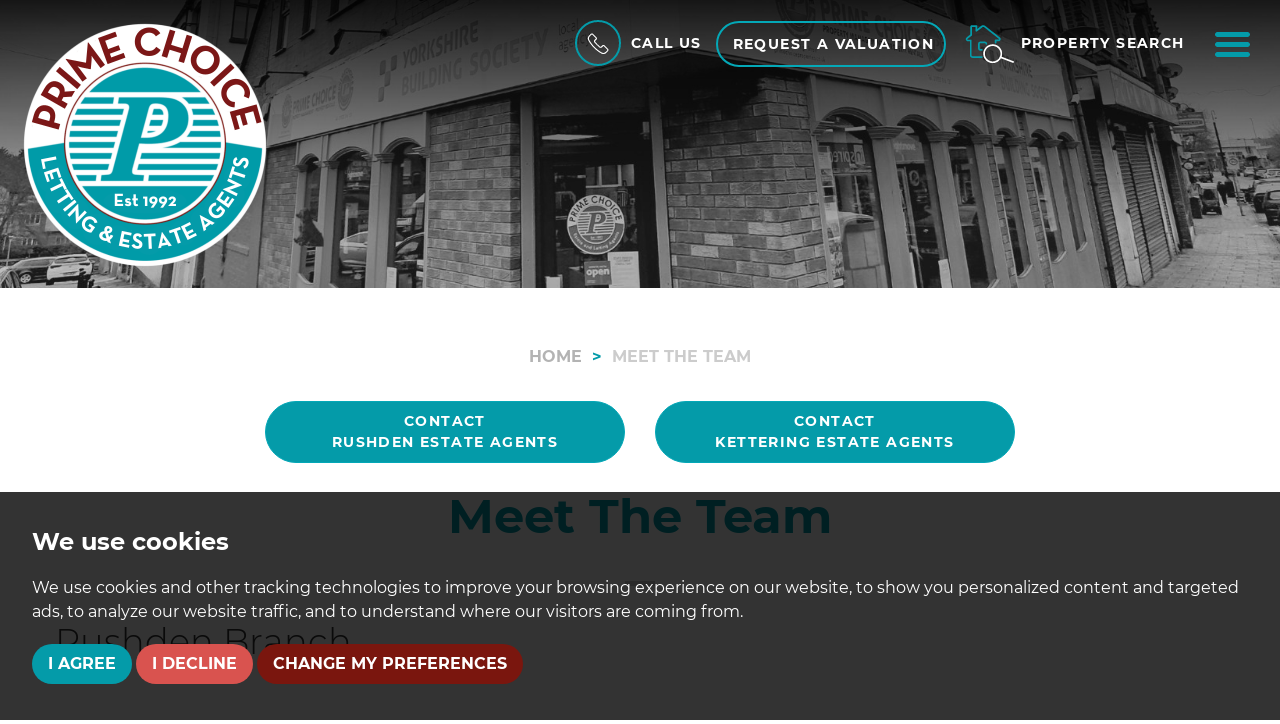

--- FILE ---
content_type: text/html; charset=UTF-8
request_url: https://www.primechoiceproperties.co.uk/meet-the-team/
body_size: 16391
content:
<!doctype html>



<html lang="en-GB" prefix="og: http://ogp.me/ns# fb: http://ogp.me/ns/fb# website: http://ogp.me/ns/website#">
<head>
	<meta charset="utf-8">
    <title>Property experts in Rushden & Kettering, Northants | Prime Choice</title>
	<meta name="viewport" content="width=device-width,initial-scale=1">
	<meta name="description" content="Meet the team of our expert estate agents at Prime Choice offering exemplary property services in Rushden &amp; Kettering in Northants">
	<meta property="og:type" content="website">
	<meta property="og:locale" content="en_GB">
	<meta property="og:url" content="https://www.primechoiceproperties.co.uk/meet-the-team/">
	<meta property="og:site_name" content="Prime Choice">
	<meta property="og:title" content="Property experts in Rushden & Kettering, Northants | Prime Choice">
	<meta property="og:description" content="Meet the team of our expert estate agents at Prime Choice offering exemplary property services in Rushden &amp; Kettering in Northants">
	<meta property="og:image" content="https://www.primechoiceproperties.co.uk/images/open-graph-image.jpg">
	<meta property="og:image:secure_url" content="https://www.primechoiceproperties.co.uk/images/open-graph-image.jpg">
	<meta property="og:image:width" content="1200">
    <link rel="preload" crossorigin="anonymous" href="https://www.primechoiceproperties.co.uk/fonts/libre-baskerville-v7-latin/libre-baskerville-v7-latin-regular.woff2" as="font">
<link rel="preload" crossorigin="anonymous" href="https://www.primechoiceproperties.co.uk/fonts/libre-baskerville-v7-latin/libre-baskerville-v7-latin-italic.woff2" as="font">
<link rel="preload" crossorigin="anonymous" href="https://www.primechoiceproperties.co.uk/fonts/montserrat-v14-latin/montserrat-v14-latin-regular.woff2" as="font">
<link rel="preload" crossorigin="anonymous" href="https://www.primechoiceproperties.co.uk/fonts/montserrat-v14-latin/montserrat-v14-latin-700.woff2" as="font">
<link rel="preload" crossorigin="anonymous" href="https://www.primechoiceproperties.co.uk/fonts/montserrat-v14-latin/montserrat-v14-latin-300.woff2" as="font">
<link rel="stylesheet" href="/css/A.styles.css.pagespeed.cf.qi7YpdfOxf.css">	<link rel="shortcut icon" href="/images/favicon.ico">
	<link rel="apple-touch-icon-precomposed" href="/images/apple-touch-icon.png.pagespeed.ce.nexfHxI9ko.png">
	<link rel="canonical" href="https://www.primechoiceproperties.co.uk/meet-the-team/">
    <script src="//www.freeprivacypolicy.com/public/cookie-consent/4.0.0/cookie-consent.js"></script>

<script>
    document.addEventListener('DOMContentLoaded', function () {
        cookieconsent.run({
            // Set your options
            "notice_banner_type":                       "simple", // headline, interstitial, standalone
            "consent_type":                             "express", // implied
            "palette":                                  "dark", // Or light
            "language":                                 "en",
            "page_load_consent_levels":                 [
                                                            "strictly-necessary"
                                                        ],
            "notice_banner_reject_button_hide":         false, // true
            "preferences_center_close_button_hide":     false, // true
            "website_privacy_policy_url":               "/privacy-policy-and-notice/",
            "website_name":                             "Prime Choice"
        });
    });
</script>
<!-- Google tag (gtag.js) -->
<script async src="https://www.googletagmanager.com/gtag/js?id=G-EG9778HDVW"></script>
<script type="text/plain" cookie-consent="tracking">
  window.dataLayer = window.dataLayer || [];
  function gtag(){dataLayer.push(arguments);}
  gtag('js', new Date());

  gtag('config', 'G-EG9778HDVW');
</script>


            
        <!-- Google Tag Manager -->
<script type="text/plain" cookie-consent="tracking">(function(w,d,s,l,i){w[l]=w[l]||[];w[l].push({'gtm.start':
    new Date().getTime(),event:'gtm.js'});var f=d.getElementsByTagName(s)[0],
    j=d.createElement(s),dl=l!='dataLayer'?'&l='+l:'';j.async=true;j.src=
    'https://www.googletagmanager.com/gtm.js?id='+i+dl;f.parentNode.insertBefore(j,f);
    })(window,document,'script','dataLayer','GTM-NSPFPM5');</script>
    <!-- End Google Tag Manager -->
    

<!-- Hotjar Tracking Code for https://www.primechoiceproperties.co.uk -->

<script type="text/plain" cookie-consent="tracking">

    (function(h,o,t,j,a,r){

        h.hj=h.hj||function(){(h.hj.q=h.hj.q||[]).push(arguments)};

        h._hjSettings={hjid:2694641,hjsv:6};

        a=o.getElementsByTagName('head')[0];

        r=o.createElement('script');r.async=1;

        r.src=t+h._hjSettings.hjid+j+h._hjSettings.hjsv;

        a.appendChild(r);

    })(window,document,'https://static.hotjar.com/c/hotjar-','.js?sv=');

</script></head>
<body id="negotiators">
	<!-- Google Tag Manager (noscript) -->
<noscript><iframe src="https://www.googletagmanager.com/ns.html?id=GTM-NSPFPM5" height="0" width="0" style="display:none;visibility:hidden"></iframe></noscript>
	<!-- End Google Tag Manager (noscript) -->
	



<header id="header" class="header-default">
	<div class="container-fluid">
		<div class="row">
			<div class="col-xs-3 col-sm-6 col-md-5 col-lg-5 no-padding">
				<div class="header--logo test-logo">
					<a href="/">
						<img src="/images/prime-logo.png.pagespeed.ce.NUUD6clwzJ.png" width="300" alt="Prime Choice logo">
					</a>

				</div>
			</div>
			<div class="col-xs-9 col-sm-6 col-md-7 col-lg-7 no-padding">
				<div class="nav-options test-nav">
					<div class="dropdown">
						<a href="#" id="dLabel" data-toggle="dropdown" aria-haspopup="true" aria-expanded="false" aria-label="Call Us">
							<span class="call-circle"><svg enable-background="new 0 0 40 40" viewBox="0 0 40 40" xmlns="http://www.w3.org/2000/svg"><path d="m38.1 28.6-6-6c-1.2-1.2-3.3-1.2-4.5 0l-2.2 2.2c-.4.4-1 .4-1.4.1-1.6-1.3-3.2-2.8-4.8-4.3-1.5-1.5-3-3.1-4.3-4.8-.4-.4-.3-1 .1-1.4l2.2-2.2c1.2-1.2 1.2-3.3 0-4.5l-6-6c-1.2-1.2-3.3-1.2-4.5 0l-3.1 3c-2.3 2.3-2.8 6-1.2 8.9 1.3 2.3 2.8 4.7 4.6 7 1.7 2.2 3.6 4.4 5.7 6.5s4.2 4 6.5 5.7c2.3 1.8 4.6 3.3 7 4.6 1.1.6 2.4.9 3.6.9 1.9 0 3.8-.7 5.2-2.2l3.1-3.1c1.2-1.2 1.2-3.2 0-4.4zm-1.5 3-3.1 3.1c-1.7 1.7-4.2 2-6.4.9-2.3-1.2-4.5-2.7-6.7-4.4s-4.3-3.5-6.3-5.5-3.8-4.1-5.5-6.3-3.2-4.5-4.4-6.7-.8-4.8.9-6.5l3.1-3.1c.4-.4 1.1-.4 1.5 0l6 6c.2.2.3.5.3.7 0 .3-.1.5-.3.7l-2.2 2.2c-1.2 1.2-1.2 3-.2 4.3 1.4 1.7 2.9 3.4 4.5 4.9 1.6 1.6 3.2 3.1 4.9 4.5 1.3 1 3.1 1 4.3-.2l2.2-2.2c.4-.4 1.1-.4 1.5 0l6 6c.3.5.3 1.2-.1 1.6z"/></svg></span><span class="hidden-xs hidden-sm hidden-md call-us">Call Us</span>
						</a>
						<ul class="dropdown-menu" aria-labelledby="dLabel">
							<li><a href="tel:01933316131">Rushden<br><strong>01933 316 131</strong></a></li>
							<li class="last"><a href="tel:01536517951">Kettering<br><strong>01536 517 951</strong></a></li>
							<li class="pointer"></li>
						</ul>
					</div>
					<a href="/free-property-valuation-in-rushden-and-kettering/" class="btn btn-ghost hidden-xs hidden-sm">Request a Valuation</a>
					<a href="/free-property-valuation-in-rushden-and-kettering/" class="hidden-xs hidden-sm hidden-md hidden-lg">
						<svg enable-background="new 0 0 33.3 29.3" viewBox="0 0 33.3 29.3" xmlns="http://www.w3.org/2000/svg" class="icon-valuation"><g class="icon-valuation__house"><path d="m13.5 25.7h-7.7c-1.1 0-2-.9-2-2v-10.8h-2.1c-.1 0-.3 0-.4-.1-.4-.3-.7-.8-.7-1.3s.2-1 .7-1.3l2.9-2.3v-6.1c0-.5.4-.8.8-.8h3.4c.4 0 .8.4.8.8v2.1l3.2-2.5c.8-.6 2.1-.6 2.9 0l7.6 6c.1.2.2.6 0 .9-.2.2-.6.3-.8.1l-7.6-6c-.4-.3-1.1-.3-1.4 0l-4.1 3.2c-.2.1-.4.1-.6 0s-.3-.3-.3-.5v-3h-2.7v6c0 .2-.1.3-.2.4l-3.2 2.6c-.1.1-.2.3-.2.4s0 .2.1.3h2.5c.3 0 .6.2.6.5v11.4c0 .5.4.8.8.8h7.7c.3 0 .6.3.6.6s-.3.6-.6.6z"/><path d="m11.2 19.8c-1.1 0-2-.8-2-1.7v-3.5c0-.9.9-1.7 2-1.7h1.8c.3 0 .6.3.6.6s-.3.6-.6.6h-1.8c-.5 0-.9.3-.9.6v3.5c0 .3.4.6.9.6.3 0 .6.3.6.6-.1.2-.3.4-.6.4z"/><path d="m22.9 28.8c-5.5 0-9.9-4.5-9.9-9.9 0-5.5 4.5-9.9 9.9-9.9 5.5 0 9.9 4.5 9.9 9.9 0 5.5-4.4 9.9-9.9 9.9zm0-18.7c-4.8 0-8.8 3.9-8.8 8.8 0 4.8 3.9 8.8 8.8 8.8 4.8 0 8.8-3.9 8.8-8.8 0-4.8-3.9-8.8-8.8-8.8z"/></g><path class="icon-valuation__currency" d="m22 21.4h4.5v1.7h-8v-1.7h1.3v-2.3h-1.3v-1.3h1.3v-.3c0-2.4 1.6-3.8 4.3-3.8 1.1 0 2 .2 2.7.6l-.7 1.7c-.6-.3-1.3-.5-2-.5-1.4 0-2.2.6-2.2 1.9v.4h3.2v1.3h-3.1z"/></svg>
						<span class="sr-only">Book a valuation</span>
					</a>
					<a href="#property-search" class="header-search" data-toggle="modal" data-target=".search-modal" aria-label="Property Search">
						<svg clip-rule="evenodd" fill-rule="evenodd" stroke-linejoin="round" stroke-miterlimit="2" viewBox="0 0 41 33" xmlns="http://www.w3.org/2000/svg" class="icon-property-search"><g fill-rule="nonzero"><path class="icon-property-search__house" d="m13.9 28h-7.7c-1.2 0-2.2-1-2.2-2.2v-11.6h-2.2c-.2 0-.3-.1-.4-.2-.5-.4-.8-.9-.8-1.5s.3-1.1.8-1.5l3-2.4v-6.6c0-.5.4-1 1-1h3.7c.5 0 1 .4 1 1v2.1l3.2-2.6c.9-.7 2.3-.7 3.2 0l12 9.5c.5.4.8.9.8 1.5s-.3 1.1-.8 1.5c-.1.1-.3.2-.4.2h-2.3v1.2c0 .4-.3.7-.7.7s-.7-.3-.7-.7v-1.9c0-.4.3-.7.7-.7h2.7c0-.1.1-.1.1-.2s-.1-.3-.2-.4l-12-9.5c-.4-.3-1.1-.3-1.4 0l-4.6 3.5c-.2.1-.5.2-.7 0-.2-.1-.4-.3-.4-.6v-3.1h-2.8v6.5c0 .2-.1.4-.3.6l-3.4 2.7c-.1.1-.2.2-.2.4 0 .1 0 .1.1.2h2.7c.4-.2.7.2.7.6v12.3c0 .4.4.8.8.8h7.7c.4 0 .7.3.7.7s-.3.7-.7.7z"/><path class="icon-property-search__door" d="m13.9 22.1h-1.3c-1 0-1.9-.9-1.9-1.9v-3.8c0-1.1.8-1.9 1.9-1.9h3.7c1 0 1.9.9 1.9 1.9 0 .4-.3.7-.7.7s-.7-.3-.7-.7c0-.3-.2-.5-.5-.5h-3.7c-.3 0-.5.2-.5.5v3.8c0 .3.2.5.5.5h1.3c.4 0 .7.3.7.7s-.3.7-.7.7z"/><path class="icon-property-search__magnify" d="m22.7 32.3c-2.8 0-5.4-1.5-6.8-4-2.1-3.8-.7-8.5 3-10.6 1.2-.6 2.5-1 3.8-1 2.8 0 5.4 1.5 6.8 4 2.1 3.8.7 8.5-3 10.6-1.2.7-2.5 1-3.8 1zm0-14.2c-1.1 0-2.1.3-3.1.8-3.1 1.7-4.2 5.6-2.5 8.7 1.1 2 3.3 3.3 5.6 3.3 1.1 0 2.1-.3 3.1-.8 3.1-1.7 4.2-5.6 2.5-8.7-1.2-2-3.3-3.3-5.6-3.3z"/><path class="icon-property-search__magnify" d="m39.5 32h-.3l-10.2-3.9c-.4-.1-.6-.5-.4-.9.1-.4.5-.6.9-.4l10.2 3.9c.4.1.6.5.4.9 0 .3-.3.4-.6.4z"/></g></svg>
						<span class="hidden-xs hidden-sm hidden-md">Property search</span>
					</a>
					<a href="#navigation" class="menu-button" data-toggle="modal" data-target=".menu-modal">
						<svg clip-rule="evenodd" fill-rule="evenodd" stroke-linejoin="round" stroke-miterlimit="2" viewBox="0 0 512 512" xmlns="http://www.w3.org/2000/svg"><path d="m36.571 146.286h438.858c20.187 0 36.571-16.384 36.571-36.572 0-20.187-16.384-36.571-36.571-36.571h-438.858c-20.187 0-36.571 16.384-36.571 36.571 0 20.188 16.384 36.572 36.571 36.572zm438.858 73.143h-438.858c-20.187 0-36.571 16.384-36.571 36.571s16.384 36.571 36.571 36.571h438.858c20.187 0 36.571-16.384 36.571-36.571s-16.384-36.571-36.571-36.571zm0 146.285h-438.858c-20.187 0-36.571 16.384-36.571 36.572 0 20.187 16.384 36.571 36.571 36.571h438.858c20.187 0 36.571-16.384 36.571-36.571 0-20.188-16.384-36.572-36.571-36.572z" fill-rule="nonzero"/></svg>
						<span class="sr-only"> Menu</span>
					</a>
				</div>
			</div>
		</div>
	</div>
</header>

<!--<header id="header" class="header-default">
	<div class="container-fluid">
		<div class="row">
			<div class="col-xs-12 col-sm-6 col-md-5 col-lg-5 no-padding">
				<div class="header--logo">
					<a href="/">
						<img src="/images/prime-logo.png" width="300" alt="Prime Choice logo">
					</a>

				</div>
			</div>
			<div class="col-xs-12 col-sm-6 col-md-7 col-lg-7 no-padding">
				<div class="nav-options">
					<div class="dropdown">
						<a href="#" id="dLabel" data-toggle="dropdown" aria-haspopup="true" aria-expanded="false" aria-label="Call Us">
							<span class="call-circle"><svg enable-background="new 0 0 40 40" viewBox="0 0 40 40" xmlns="http://www.w3.org/2000/svg"><path d="m38.1 28.6-6-6c-1.2-1.2-3.3-1.2-4.5 0l-2.2 2.2c-.4.4-1 .4-1.4.1-1.6-1.3-3.2-2.8-4.8-4.3-1.5-1.5-3-3.1-4.3-4.8-.4-.4-.3-1 .1-1.4l2.2-2.2c1.2-1.2 1.2-3.3 0-4.5l-6-6c-1.2-1.2-3.3-1.2-4.5 0l-3.1 3c-2.3 2.3-2.8 6-1.2 8.9 1.3 2.3 2.8 4.7 4.6 7 1.7 2.2 3.6 4.4 5.7 6.5s4.2 4 6.5 5.7c2.3 1.8 4.6 3.3 7 4.6 1.1.6 2.4.9 3.6.9 1.9 0 3.8-.7 5.2-2.2l3.1-3.1c1.2-1.2 1.2-3.2 0-4.4zm-1.5 3-3.1 3.1c-1.7 1.7-4.2 2-6.4.9-2.3-1.2-4.5-2.7-6.7-4.4s-4.3-3.5-6.3-5.5-3.8-4.1-5.5-6.3-3.2-4.5-4.4-6.7-.8-4.8.9-6.5l3.1-3.1c.4-.4 1.1-.4 1.5 0l6 6c.2.2.3.5.3.7 0 .3-.1.5-.3.7l-2.2 2.2c-1.2 1.2-1.2 3-.2 4.3 1.4 1.7 2.9 3.4 4.5 4.9 1.6 1.6 3.2 3.1 4.9 4.5 1.3 1 3.1 1 4.3-.2l2.2-2.2c.4-.4 1.1-.4 1.5 0l6 6c.3.5.3 1.2-.1 1.6z"/></svg></span><span class="hidden-xs hidden-sm hidden-md call-us">Call Us</span>
						</a>
						<ul class="dropdown-menu" aria-labelledby="dLabel">
							<li><a href="tel:01933316131">Rushden<br><strong>01933 316 131</strong></a></li>
							<li class="last"><a href="tel:01536517951">Kettering<br><strong>01536 517 951</strong></a></li>
							<li class="pointer"></li>
						</ul>
					</div>
					<a href="/free-property-valuation-in-rushden-and-kettering/" class="btn btn-ghost hidden-xs hidden-sm">Request a Valuation</a>
					<a href="/free-property-valuation-in-rushden-and-kettering/" class="hidden-xs hidden-sm hidden-md hidden-lg">
						<svg enable-background="new 0 0 33.3 29.3" viewBox="0 0 33.3 29.3" xmlns="http://www.w3.org/2000/svg" class="icon-valuation"><g class="icon-valuation__house"><path d="m13.5 25.7h-7.7c-1.1 0-2-.9-2-2v-10.8h-2.1c-.1 0-.3 0-.4-.1-.4-.3-.7-.8-.7-1.3s.2-1 .7-1.3l2.9-2.3v-6.1c0-.5.4-.8.8-.8h3.4c.4 0 .8.4.8.8v2.1l3.2-2.5c.8-.6 2.1-.6 2.9 0l7.6 6c.1.2.2.6 0 .9-.2.2-.6.3-.8.1l-7.6-6c-.4-.3-1.1-.3-1.4 0l-4.1 3.2c-.2.1-.4.1-.6 0s-.3-.3-.3-.5v-3h-2.7v6c0 .2-.1.3-.2.4l-3.2 2.6c-.1.1-.2.3-.2.4s0 .2.1.3h2.5c.3 0 .6.2.6.5v11.4c0 .5.4.8.8.8h7.7c.3 0 .6.3.6.6s-.3.6-.6.6z"/><path d="m11.2 19.8c-1.1 0-2-.8-2-1.7v-3.5c0-.9.9-1.7 2-1.7h1.8c.3 0 .6.3.6.6s-.3.6-.6.6h-1.8c-.5 0-.9.3-.9.6v3.5c0 .3.4.6.9.6.3 0 .6.3.6.6-.1.2-.3.4-.6.4z"/><path d="m22.9 28.8c-5.5 0-9.9-4.5-9.9-9.9 0-5.5 4.5-9.9 9.9-9.9 5.5 0 9.9 4.5 9.9 9.9 0 5.5-4.4 9.9-9.9 9.9zm0-18.7c-4.8 0-8.8 3.9-8.8 8.8 0 4.8 3.9 8.8 8.8 8.8 4.8 0 8.8-3.9 8.8-8.8 0-4.8-3.9-8.8-8.8-8.8z"/></g><path class="icon-valuation__currency" d="m22 21.4h4.5v1.7h-8v-1.7h1.3v-2.3h-1.3v-1.3h1.3v-.3c0-2.4 1.6-3.8 4.3-3.8 1.1 0 2 .2 2.7.6l-.7 1.7c-.6-.3-1.3-.5-2-.5-1.4 0-2.2.6-2.2 1.9v.4h3.2v1.3h-3.1z"/></svg>
						<span class="sr-only">Book a valuation</span>
					</a>
					<a href="#property-search" class="header-search" data-toggle="modal" data-target=".search-modal" aria-label="Property Search">
						<svg clip-rule="evenodd" fill-rule="evenodd" stroke-linejoin="round" stroke-miterlimit="2" viewBox="0 0 41 33" xmlns="http://www.w3.org/2000/svg" class="icon-property-search"><g fill-rule="nonzero"><path class="icon-property-search__house" d="m13.9 28h-7.7c-1.2 0-2.2-1-2.2-2.2v-11.6h-2.2c-.2 0-.3-.1-.4-.2-.5-.4-.8-.9-.8-1.5s.3-1.1.8-1.5l3-2.4v-6.6c0-.5.4-1 1-1h3.7c.5 0 1 .4 1 1v2.1l3.2-2.6c.9-.7 2.3-.7 3.2 0l12 9.5c.5.4.8.9.8 1.5s-.3 1.1-.8 1.5c-.1.1-.3.2-.4.2h-2.3v1.2c0 .4-.3.7-.7.7s-.7-.3-.7-.7v-1.9c0-.4.3-.7.7-.7h2.7c0-.1.1-.1.1-.2s-.1-.3-.2-.4l-12-9.5c-.4-.3-1.1-.3-1.4 0l-4.6 3.5c-.2.1-.5.2-.7 0-.2-.1-.4-.3-.4-.6v-3.1h-2.8v6.5c0 .2-.1.4-.3.6l-3.4 2.7c-.1.1-.2.2-.2.4 0 .1 0 .1.1.2h2.7c.4-.2.7.2.7.6v12.3c0 .4.4.8.8.8h7.7c.4 0 .7.3.7.7s-.3.7-.7.7z"/><path class="icon-property-search__door" d="m13.9 22.1h-1.3c-1 0-1.9-.9-1.9-1.9v-3.8c0-1.1.8-1.9 1.9-1.9h3.7c1 0 1.9.9 1.9 1.9 0 .4-.3.7-.7.7s-.7-.3-.7-.7c0-.3-.2-.5-.5-.5h-3.7c-.3 0-.5.2-.5.5v3.8c0 .3.2.5.5.5h1.3c.4 0 .7.3.7.7s-.3.7-.7.7z"/><path class="icon-property-search__magnify" d="m22.7 32.3c-2.8 0-5.4-1.5-6.8-4-2.1-3.8-.7-8.5 3-10.6 1.2-.6 2.5-1 3.8-1 2.8 0 5.4 1.5 6.8 4 2.1 3.8.7 8.5-3 10.6-1.2.7-2.5 1-3.8 1zm0-14.2c-1.1 0-2.1.3-3.1.8-3.1 1.7-4.2 5.6-2.5 8.7 1.1 2 3.3 3.3 5.6 3.3 1.1 0 2.1-.3 3.1-.8 3.1-1.7 4.2-5.6 2.5-8.7-1.2-2-3.3-3.3-5.6-3.3z"/><path class="icon-property-search__magnify" d="m39.5 32h-.3l-10.2-3.9c-.4-.1-.6-.5-.4-.9.1-.4.5-.6.9-.4l10.2 3.9c.4.1.6.5.4.9 0 .3-.3.4-.6.4z"/></g></svg>
						<span class="hidden-xs hidden-sm hidden-md">Property search</span>
					</a>
					<a href="#navigation" class="menu-button" data-toggle="modal" data-target=".menu-modal">
						<svg clip-rule="evenodd" fill-rule="evenodd" stroke-linejoin="round" stroke-miterlimit="2" viewBox="0 0 512 512" xmlns="http://www.w3.org/2000/svg"><path d="m36.571 146.286h438.858c20.187 0 36.571-16.384 36.571-36.572 0-20.187-16.384-36.571-36.571-36.571h-438.858c-20.187 0-36.571 16.384-36.571 36.571 0 20.188 16.384 36.572 36.571 36.572zm438.858 73.143h-438.858c-20.187 0-36.571 16.384-36.571 36.571s16.384 36.571 36.571 36.571h438.858c20.187 0 36.571-16.384 36.571-36.571s-16.384-36.571-36.571-36.571zm0 146.285h-438.858c-20.187 0-36.571 16.384-36.571 36.572 0 20.187 16.384 36.571 36.571 36.571h438.858c20.187 0 36.571-16.384 36.571-36.571 0-20.188-16.384-36.572-36.571-36.572z" fill-rule="nonzero"/></svg>
						<span class="sr-only"> Menu</span>
					</a>
				</div>
			</div>
		</div>
	</div>
</header>-->	<div id="main-header" style="background-image: url('/images/website-header-image.jpg');"></div>
	<div class="container">
		<div class="row row-md-top">
			<div class="col-md-8 col-md-offset-2 intro-content">
                <ol itemscope itemtype="http://schema.org/BreadcrumbList" class="breadcrumb hidden-xs">
                    <li itemprop="itemListElement" itemscope itemtype="http://schema.org/ListItem">
						<a href="/" itemprop="item"><span itemprop="name">Home</span></a>
						<meta itemprop="position" content="1">
					</li>
                    <li itemprop="itemListElement" itemscope itemtype="http://schema.org/ListItem">
						<a href="/meet-the-team/" itemprop="item" class="active"><span itemprop="name">Meet The Team</span></a>
						<meta itemprop="position" content="2">
					</li>
                </ol>
				<div class="row">
					<div class="col-md-6 text-center">
					<a href="/contact-us/rushden-estate-agents/" class="btn btn-primary btn-block service-btn">Contact <br>Rushden Estate Agents</a>
					</div>
					<div class="col-md-6 text-center">
					   <a href="/contact-us/kettering-estate-agents/" class="btn btn-primary btn-block service-btn"> Contact <br>Kettering Estate Agents</a>
					</div>
				</div>
                <h1>Meet The Team</h1>
                <div class="small-line"></div>
			</div>
		</div>
        <div class="row row-lg-bottom">
			<div class="col-md-12">
				
				<div class="row">
					<h2>Rushden Branch</h2>
																													<div class="col-sm-6 col-md-4 col-lg-3 negotiator text-center">
							<div itemscope itemtype="http://schema.org/Person">
								<a href="/team/mandy.html" class="staff-image" style="background-image:url('/xml/cache/negotiator_images/Mandy%20-%20Prime%20Choice.jpg');">
										
								</a>
								<h2 itemprop="name">
									<a href="/team/mandy.html">Mandy</a>
								</h2>
																<h3 itemprop="jobTitle">
									<a href="/team/mandy.html">Senior Property Manager</a>
								</h3>
																								<a href="mailto:mandy@primechoiceproperties.co.uk" class="btn btn-primary btn-block btn-lg btn-team">Email Mandy</a>
															</div>
						</div>
						
																																																																								<div class="col-sm-6 col-md-4 col-lg-3 negotiator text-center">
							<div itemscope itemtype="http://schema.org/Person">
								<a href="/team/loren.html" class="staff-image" style="background-image:url('/xml/cache/negotiator_images/loren2.jpg');">
										
								</a>
								<h2 itemprop="name">
									<a href="/team/loren.html">Loren</a>
								</h2>
																<h3 itemprop="jobTitle">
									<a href="/team/loren.html">Property Manager</a>
								</h3>
																								<a href="mailto:loren@primechoiceproperties.co.uk" class="btn btn-primary btn-block btn-lg btn-team">Email Loren</a>
															</div>
						</div>
						
																								<div class="col-sm-6 col-md-4 col-lg-3 negotiator text-center">
							<div itemscope itemtype="http://schema.org/Person">
								<a href="/team/roz.html" class="staff-image" style="background-image:url('/xml/cache/negotiator_images/roz2.jpg');">
										
								</a>
								<h2 itemprop="name">
									<a href="/team/roz.html">Roz</a>
								</h2>
																<h3 itemprop="jobTitle">
									<a href="/team/roz.html">Accounts</a>
								</h3>
																								<a href="mailto:roz@primechoiceproperties.co.uk" class="btn btn-primary btn-block btn-lg btn-team">Email Roz</a>
															</div>
						</div>
						
																								<div class="col-sm-6 col-md-4 col-lg-3 negotiator text-center">
							<div itemscope itemtype="http://schema.org/Person">
								<a href="/team/jenny.html" class="staff-image" style="background-image:url('/xml/cache/negotiator_images/jenny2.jpg');">
										
								</a>
								<h2 itemprop="name">
									<a href="/team/jenny.html">Jenny</a>
								</h2>
																<h3 itemprop="jobTitle">
									<a href="/team/jenny.html">Accounts</a>
								</h3>
																								<a href="mailto:accounts@primechoiceproperties.co.uk" class="btn btn-primary btn-block btn-lg btn-team">Email Jenny</a>
															</div>
						</div>
						
																																				<div class="col-sm-6 col-md-4 col-lg-3 negotiator text-center">
							<div itemscope itemtype="http://schema.org/Person">
								<a href="/team/holly.html" class="staff-image" style="background-image:url('/xml/cache/negotiator_images/Holly.jpg');">
										
								</a>
								<h2 itemprop="name">
									<a href="/team/holly.html">Holly</a>
								</h2>
																<h3 itemprop="jobTitle">
									<a href="/team/holly.html">Property Manager</a>
								</h3>
																								<a href="mailto:holly@primechoiceproperties.co.uk" class="btn btn-primary btn-block btn-lg btn-team">Email Holly</a>
															</div>
						</div>
						
																								<div class="col-sm-6 col-md-4 col-lg-3 negotiator text-center">
							<div itemscope itemtype="http://schema.org/Person">
								<a href="/team/juna.html" class="staff-image" style="background-image:url('/xml/cache/negotiator_images/Juna.jpg');">
										
								</a>
								<h2 itemprop="name">
									<a href="/team/juna.html">Juna</a>
								</h2>
																<h3 itemprop="jobTitle">
									<a href="/team/juna.html">Property Manager</a>
								</h3>
																								<a href="mailto:juna@primechoiceproperties.co.uk" class="btn btn-primary btn-block btn-lg btn-team">Email Juna</a>
															</div>
						</div>
						
																								<div class="col-sm-6 col-md-4 col-lg-3 negotiator text-center">
							<div itemscope itemtype="http://schema.org/Person">
								<a href="/team/shamitha.html" class="staff-image" style="background-image:url('/xml/cache/negotiator_images/Shammy.jpg');">
										
								</a>
								<h2 itemprop="name">
									<a href="/team/shamitha.html">Shamitha</a>
								</h2>
																<h3 itemprop="jobTitle">
									<a href="/team/shamitha.html">Property Manager</a>
								</h3>
																								<a href="mailto:shamitha@primechoiceproperties.co.uk" class="btn btn-primary btn-block btn-lg btn-team">Email Shamitha</a>
															</div>
						</div>
						
																</div>
				<div class="row">
					<h2>Kettering Branch</h2>
																																										<div class="col-sm-6 col-md-4 col-lg-3 negotiator text-center">
								<div itemscope itemtype="http://schema.org/Person">
									<a href="/team/aimee.html" class="staff-image" style="background-image:url('/xml/cache/negotiator_images/IMG_4202.jpeg');">
											
									</a>
									<h2 itemprop="name">
										<a href="/team/aimee.html">Aimee</a>
									</h2>
																		<h3 itemprop="jobTitle">
										<a href="/team/aimee.html">Branch Manager</a>
									</h3>
																											<a href="mailto:aimee@primechoiceproperties.co.uk" class="btn btn-primary btn-block btn-lg btn-team">Email Aimee</a>
																	</div>
							</div>
						
																									<div class="col-sm-6 col-md-4 col-lg-3 negotiator text-center">
								<div itemscope itemtype="http://schema.org/Person">
									<a href="/team/liz.html" class="staff-image" style="background-image:url('/xml/cache/negotiator_images/liz2.jpg');">
											
									</a>
									<h2 itemprop="name">
										<a href="/team/liz.html">Liz</a>
									</h2>
																		<h3 itemprop="jobTitle">
										<a href="/team/liz.html">Senior Property Manager</a>
									</h3>
																											<a href="mailto:rae@primechoiceproperties.co.uk" class="btn btn-primary btn-block btn-lg btn-team">Email Liz</a>
																	</div>
							</div>
						
																									<div class="col-sm-6 col-md-4 col-lg-3 negotiator text-center">
								<div itemscope itemtype="http://schema.org/Person">
									<a href="/team/bev.html" class="staff-image" style="background-image:url('/xml/cache/negotiator_images/bev2.jpg');">
											
									</a>
									<h2 itemprop="name">
										<a href="/team/bev.html">Bev</a>
									</h2>
																		<h3 itemprop="jobTitle">
										<a href="/team/bev.html">Accounts</a>
									</h3>
																											<a href="mailto:bev@primechoiceproperties.co.uk" class="btn btn-primary btn-block btn-lg btn-team">Email Bev</a>
																	</div>
							</div>
						
																									<div class="col-sm-6 col-md-4 col-lg-3 negotiator text-center">
								<div itemscope itemtype="http://schema.org/Person">
									<a href="/team/amber.html" class="staff-image" style="background-image:url('/xml/cache/negotiator_images/amber%20pic.jpg');">
											
									</a>
									<h2 itemprop="name">
										<a href="/team/amber.html">Amber</a>
									</h2>
																		<h3 itemprop="jobTitle">
										<a href="/team/amber.html">Property Manager</a>
									</h3>
																											<a href="mailto:amber@primechoiceproperties.co.uk" class="btn btn-primary btn-block btn-lg btn-team">Email Amber</a>
																	</div>
							</div>
						
																																																																																																					
				</div>
				<div class="row">
					<h2>Directors</h2>
																		<div class="col-sm-6 col-md-4 col-lg-3 negotiator text-center">
								<div itemscope itemtype="http://schema.org/Person">
									<a href="/team/amaniel-mnaea-marla.html" class="staff-image" style="background-image:url('/xml/cache/negotiator_images/Amaniel%20-%20Prime%20Choice.jpg');">
											
									</a>
									<h2 itemprop="name">
										<a href="/team/amaniel-mnaea-marla.html">Mr Amaniel Ghile</a>
									</h2>
																		<h3 itemprop="jobTitle">
										<a href="/team/amaniel-mnaea-marla.html">Director (MNAEA, MARLA)</a>
									</h3>
																										</div>
							</div>
						
																																																																																																																									<div class="col-sm-6 col-md-4 col-lg-3 negotiator text-center">
								<div itemscope itemtype="http://schema.org/Person">
									<a href="/team/mr-mengistu-ghile.html" class="staff-image" style="background-image:url('/xml/cache/negotiator_images/Mengistu%20-%20Prime%20Choice.jpg');">
											
									</a>
									<h2 itemprop="name">
										<a href="/team/mr-mengistu-ghile.html">Mr Mengistu Ghile</a>
									</h2>
																		<h3 itemprop="jobTitle">
										<a href="/team/mr-mengistu-ghile.html">Managing Director (MARLA, M.L.I.A dip)</a>
									</h3>
																										</div>
							</div>
						
																																																					
				</div>
			</div>
        </div>
    </div>
    <a href="/free-property-valuation-in-rushden-and-kettering/" class="val-banner-link">
    <div class="val-banner">
        <svg enable-background="new 0 0 33.3 29.3" viewBox="0 0 33.3 29.3" xmlns="http://www.w3.org/2000/svg" class="icon-valuation"><g class="icon-valuation__house"><path d="m13.5 25.7h-7.7c-1.1 0-2-.9-2-2v-10.8h-2.1c-.1 0-.3 0-.4-.1-.4-.3-.7-.8-.7-1.3s.2-1 .7-1.3l2.9-2.3v-6.1c0-.5.4-.8.8-.8h3.4c.4 0 .8.4.8.8v2.1l3.2-2.5c.8-.6 2.1-.6 2.9 0l7.6 6c.1.2.2.6 0 .9-.2.2-.6.3-.8.1l-7.6-6c-.4-.3-1.1-.3-1.4 0l-4.1 3.2c-.2.1-.4.1-.6 0s-.3-.3-.3-.5v-3h-2.7v6c0 .2-.1.3-.2.4l-3.2 2.6c-.1.1-.2.3-.2.4s0 .2.1.3h2.5c.3 0 .6.2.6.5v11.4c0 .5.4.8.8.8h7.7c.3 0 .6.3.6.6s-.3.6-.6.6z"/><path d="m11.2 19.8c-1.1 0-2-.8-2-1.7v-3.5c0-.9.9-1.7 2-1.7h1.8c.3 0 .6.3.6.6s-.3.6-.6.6h-1.8c-.5 0-.9.3-.9.6v3.5c0 .3.4.6.9.6.3 0 .6.3.6.6-.1.2-.3.4-.6.4z"/><path d="m22.9 28.8c-5.5 0-9.9-4.5-9.9-9.9 0-5.5 4.5-9.9 9.9-9.9 5.5 0 9.9 4.5 9.9 9.9 0 5.5-4.4 9.9-9.9 9.9zm0-18.7c-4.8 0-8.8 3.9-8.8 8.8 0 4.8 3.9 8.8 8.8 8.8 4.8 0 8.8-3.9 8.8-8.8 0-4.8-3.9-8.8-8.8-8.8z"/></g><path class="icon-valuation__currency" d="m22 21.4h4.5v1.7h-8v-1.7h1.3v-2.3h-1.3v-1.3h1.3v-.3c0-2.4 1.6-3.8 4.3-3.8 1.1 0 2 .2 2.7.6l-.7 1.7c-.6-.3-1.3-.5-2-.5-1.4 0-2.2.6-2.2 1.9v.4h3.2v1.3h-3.1z"/></svg>
        <svg class="val-banner__circle"><circle cx="70" cy="90" r="90"/></svg>
        <h4>Book A Free No Obligation <span>In-person Valuation</span></h4>
        <p>Find out how much your property is worth</p>
    </div>
</a>	<div class="footer-popular-searches">
	<div class="footer-inline-menu">
		<a class="footer-popular-searches__link collapsed" role="button" data-toggle="collapse" href="#popularSearch" aria-expanded="false" aria-controls="#popularSearch">
		   Popular Searches
		   <span class="dropdown-arrow"></span>
		</a>
		<div class="collapse" id="popularSearch" aria-expanded="false" style="height: 0px;">
			<div class="footer__inner popular-searches home module-137">
<div class="feature--primary">
	<div class="feature--primary__content search-links">
		<div class="row">
			<div class="col col-sm-6 col-md-6 col-lg-4">                    
				<ul>
					<li><a href="/contact-us/rushden-estate-agents/">Estate agents in Rushden</a></li>
					<li><a href="/contact-us/rushden-estate-agents/">Letting agents in Rushden</a></li>
					<li><a href="/search/?showstc=off&showsold=off&instruction_type=Sale&address_keyword=rushden&minprice=&maxprice=&property_type=">Properties for Sale in Rushden</a></li>
					<li><a href="/search/?showstc=off&showsold=off&instruction_type=Letting&address_keyword=Rushden&minprice=&maxprice=&property_type=">Properties to Rent in Rushden</a></li>
					<li><a href="/contact-us/wellingborough-estate-agents/">Estate Agents in Wellingborough</a></li>
					<li><a href="/contact-us/wellingborough-estate-agents/">Letting Agents in Wellingborough</a></li>
				</ul>
			</div>
			<div class="col col-sm-6 col-md-6 col-lg-4">
				<ul>
					<li><a href="/contact-us/kettering-estate-agents/">Estate agents in Kettering</a></li>
					<li><a href="/contact-us/kettering-estate-agents/">Letting agents in Kettering</a></li>
					<li><a href="/search/?showstc=off&showsold=off&instruction_type=Sale&address_keyword=Kettering&minprice=&maxprice=&property_type=">Properties for Sale in Kettering</a></li>
					<li><a href="/search/?showstc=off&showsold=off&instruction_type=Letting&address_keyword=Kettering&minprice=&maxprice=&property_type=">Properties to Rent in Kettering</a></li>
					<li><a href="/contact-us/corby-estate-agents/">Estate Agents in Corby</a></li>
					<li><a href="/contact-us/corby-estate-agents/">Letting Agents in Corby</a></li>
				</ul>
			</div>
			<div class="col col-sm-6 col-md-6 col-lg-4">
				<ul>
					<li><a href="/property-management-services-northampton/">Property Management Northampton</a></li>
					<li><a href="/valuation/">Free property Valuation in Rushden</a></li>
					<li><a href="/valuation/">Free property valuation in Kettering</a></li>
					<li><a href="/area-guides/rushden/">Rushden Area Guide</a></li>
					<li><a href="/area-guides/kettering/">Kettering Area Guide</a></li>
					<li><a href="/yorkshire-building-society/">Yorkshire Building Society</a></li>
                    <li><a href="/mortgages/">Mortgage Advice Services In Northampton</a></li>
				</ul>
			</div>
		</div>
	</div>
</div>
</div>
		</div>
	</div>
</div>






<div class="footer-contact">
	<div class="container">
		<div class="row">
			<div class="col-sm-6 col-md-4">
				<ul style="list-style:none;">
					<li><a href="/" title="Home Page">Home</a></li>
					<li><a href="/about-us/" title="About Us">About Us</a></li>
					<li><a href="/meet-the-team/" class="active" title="Meet The Team">Meet The Team</a></li>
					<li><a href="/client-testimonials/" title="Reviews">Reviews</a></li>
					<li><a href="/news-and-updates/" title="News">News</a></li>
				
					<li><a href="/register/" title="Register">Register</a></li>
				</ul>
				<hr class="visible-xs">
			</div>
			<div class="col-sm-6 col-md-4">
				<ul style="list-style:none;">
					<li><a href="/buying/" title="Buying">Buying</a></li>
					<li><a href="/selling/" title="Selling">Selling</a></li>
					<li><a href="/search/?showstc=off&amp;showsold=off&amp;instruction_type=Sale" title="Properties for Sale">Properties for Sale</a></li>
					<li><a href="/mortgages/" title="Mortgages">Mortgages</a></li>
					<li><a href="/saved-properties/" title="Saved Properties">View Shortlist</a></li>
					<li><a href="/valuation/">Book a Valuation</a></li>
                    <li><a href="/yorkshire-building-society/" title="Contact Us">Yorkshire Building Society</a></li>
					<!-- <li><a href="https://thepropertyjungle.thedealhub.io/get-quotes" rel="noopener noreferrer" target="_blank">Conveyancing Quote</a></li> -->
				</ul>
				<hr class="visible-xs">
			</div>
			<div class="clearfix visible-sm"></div>
			<div class="col-sm-6 col-md-4">
				<ul style="list-style:none;">
					<li><a href="/landlords/" title="Landlords">Landlords</a></li>
					<li><a href="/tenants/" title="tenants">Tenants</a></li>
					<li><a href="/search/?showstc=off&amp;showsold=off&amp;instruction_type=Letting" title="Properties for Rent">Properties for Rent</a></li>
                    <li><a href="/property-management-services-northampton/">Property Management Northampton</a></li>
					<li><a href="/saved-properties/" title="Saved Properties">View Shortlist</a></li>
					<li><a href="/contact-us/rushden-estate-agents/" title="Contact Rushden Estate Agents">Rushden Estate Agents</a></li>
                    <li><a href="/contact-us/kettering-estate-agents/" title="Contact Kettering Estate Agents">Kettering Estate Agents</a></li>
					
				
					
				</ul>
				<hr class="visible-xs">
			</div>
		</div>
		<div class="row">
			<div class="col-sm-4">
				<a href="/contact-us/rushden-estate-agents/"><h3>Estate Agents in Rushden</h3></a>
				<p><a href="tel:01933316131"><svg enable-background="new 0 0 40 40" viewBox="0 0 40 40" xmlns="http://www.w3.org/2000/svg"><path d="m38.1 28.6-6-6c-1.2-1.2-3.3-1.2-4.5 0l-2.2 2.2c-.4.4-1 .4-1.4.1-1.6-1.3-3.2-2.8-4.8-4.3-1.5-1.5-3-3.1-4.3-4.8-.4-.4-.3-1 .1-1.4l2.2-2.2c1.2-1.2 1.2-3.3 0-4.5l-6-6c-1.2-1.2-3.3-1.2-4.5 0l-3.1 3c-2.3 2.3-2.8 6-1.2 8.9 1.3 2.3 2.8 4.7 4.6 7 1.7 2.2 3.6 4.4 5.7 6.5s4.2 4 6.5 5.7c2.3 1.8 4.6 3.3 7 4.6 1.1.6 2.4.9 3.6.9 1.9 0 3.8-.7 5.2-2.2l3.1-3.1c1.2-1.2 1.2-3.2 0-4.4zm-1.5 3-3.1 3.1c-1.7 1.7-4.2 2-6.4.9-2.3-1.2-4.5-2.7-6.7-4.4s-4.3-3.5-6.3-5.5-3.8-4.1-5.5-6.3-3.2-4.5-4.4-6.7-.8-4.8.9-6.5l3.1-3.1c.4-.4 1.1-.4 1.5 0l6 6c.2.2.3.5.3.7 0 .3-.1.5-.3.7l-2.2 2.2c-1.2 1.2-1.2 3-.2 4.3 1.4 1.7 2.9 3.4 4.5 4.9 1.6 1.6 3.2 3.1 4.9 4.5 1.3 1 3.1 1 4.3-.2l2.2-2.2c.4-.4 1.1-.4 1.5 0l6 6c.3.5.3 1.2-.1 1.6z"/></svg> 01933 316 131</a></p>
				<p><a href="mailto:info.rushden@primechoiceproperties.co.uk"><svg enable-background="new 0 0 40 28.1" viewBox="0 0 40 28.1" xmlns="http://www.w3.org/2000/svg"><path d="m37.7.7h-35.2c-1.1 0-2 .9-2 2v23.5c0 1.1.9 2 2 2h35.2c1.1 0 2-.9 2-2v-23.6c0-1.1-.9-1.9-2-1.9zm-2.7 1.9-15 8.7-15-8.7zm-32.5 23.5v-22.8l17.6 10.2 17.6-10.2v22.8z"/></svg> Email Rushden</a></p>
			</div>
			<div class="col-sm-4">
				<a href="/contact-us/kettering-estate-agents/"><h3>Estate Agents in Kettering</h3></a>
				<p><a href="tel:01536517951"><svg enable-background="new 0 0 40 40" viewBox="0 0 40 40" xmlns="http://www.w3.org/2000/svg"><path d="m38.1 28.6-6-6c-1.2-1.2-3.3-1.2-4.5 0l-2.2 2.2c-.4.4-1 .4-1.4.1-1.6-1.3-3.2-2.8-4.8-4.3-1.5-1.5-3-3.1-4.3-4.8-.4-.4-.3-1 .1-1.4l2.2-2.2c1.2-1.2 1.2-3.3 0-4.5l-6-6c-1.2-1.2-3.3-1.2-4.5 0l-3.1 3c-2.3 2.3-2.8 6-1.2 8.9 1.3 2.3 2.8 4.7 4.6 7 1.7 2.2 3.6 4.4 5.7 6.5s4.2 4 6.5 5.7c2.3 1.8 4.6 3.3 7 4.6 1.1.6 2.4.9 3.6.9 1.9 0 3.8-.7 5.2-2.2l3.1-3.1c1.2-1.2 1.2-3.2 0-4.4zm-1.5 3-3.1 3.1c-1.7 1.7-4.2 2-6.4.9-2.3-1.2-4.5-2.7-6.7-4.4s-4.3-3.5-6.3-5.5-3.8-4.1-5.5-6.3-3.2-4.5-4.4-6.7-.8-4.8.9-6.5l3.1-3.1c.4-.4 1.1-.4 1.5 0l6 6c.2.2.3.5.3.7 0 .3-.1.5-.3.7l-2.2 2.2c-1.2 1.2-1.2 3-.2 4.3 1.4 1.7 2.9 3.4 4.5 4.9 1.6 1.6 3.2 3.1 4.9 4.5 1.3 1 3.1 1 4.3-.2l2.2-2.2c.4-.4 1.1-.4 1.5 0l6 6c.3.5.3 1.2-.1 1.6z"/></svg> 01536 517 951</a></p>
				<p><a href="mailto:info.kettering@primechoiceproperties.co.uk"><svg enable-background="new 0 0 40 28.1" viewBox="0 0 40 28.1" xmlns="http://www.w3.org/2000/svg"><path d="m37.7.7h-35.2c-1.1 0-2 .9-2 2v23.5c0 1.1.9 2 2 2h35.2c1.1 0 2-.9 2-2v-23.6c0-1.1-.9-1.9-2-1.9zm-2.7 1.9-15 8.7-15-8.7zm-32.5 23.5v-22.8l17.6 10.2 17.6-10.2v22.8z"/></svg> Email Kettering</a></p>
			</div>
			<div class="col-sm-4">
				<h3>Follow Us</h3>
				<div class="social-icons">
					
					<a href="https://twitter.com/PrimeChoiceLtd" rel="noopener noreferrer" target="_blank" aria-label="Twitter">
						<svg viewBox="0 0 596 558" version="1.1" xmlns="http://www.w3.org/2000/svg" xmlns:xlink="http://www.w3.org/1999/xlink" xml:space="preserve" xmlns:serif="http://www.serif.com/" style="fill-rule:evenodd;clip-rule:evenodd;stroke-linejoin:round;stroke-miterlimit:2;width:25px;margin-top:2px;"><g transform="matrix(1,0,0,1,-536.33,-331.731)"><g transform="matrix(1,0,0,1,52.3901,-25.0586)"><g id="layer1"><path id="path1009" d="M485.39,356.79L715.46,664.41L483.94,914.52L536.05,914.52L738.75,695.54L902.52,914.52L1079.84,914.52L836.82,589.6L1052.32,356.79L1000.21,356.79L813.54,558.46L662.71,356.79L485.39,356.79ZM562.02,395.17L643.48,395.17L1003.2,876.14L921.74,876.14L562.02,395.17Z" style="fill:white;fill-rule:nonzero;"></path></g></g></g></svg>
                        
						<!--<svg clip-rule="evenodd" fill-rule="evenodd" stroke-linejoin="round" stroke-miterlimit="2" viewBox="0 0 512 512" xmlns="http://www.w3.org/2000/svg" class="icon-twitter"><path d="m512 97.432c-18.873 8.388-39.037 14.034-60.33 16.453 21.615-13.066 38.392-33.552 46.135-58.072-20.325 12.099-42.748 20.81-66.622 25.488-19.196-20.326-46.457-33.23-76.622-33.23-67.751 0-117.596 63.233-102.271 128.887-87.269-4.356-164.698-46.135-216.479-109.691-27.423 47.102-14.195 108.884 32.423 140.178-17.26-.483-33.391-5.323-47.586-13.066-1.129 48.716 33.714 94.206 84.204 104.207-14.841 4.033-30.972 5.001-47.425 1.774 13.388 41.78 52.103 72.106 98.076 72.913-44.199 34.52-99.69 50.006-155.503 43.554 46.457 29.842 101.626 47.102 160.988 47.102 194.863 0 305.038-164.698 298.425-312.297 20.809-14.679 38.553-33.069 52.587-54.2z" fill-rule="nonzero"/></svg>-->
					</a>

					<a href="https://www.instagram.com/primechoiceltd/" rel="noopener noreferrer" target="_blank" aria-label="Instagram">	
					<svg class="instagram" version="1.2" xmlns="http://www.w3.org/2000/svg" xmlns:xlink="http://www.w3.org/1999/xlink" overflow="visible" preserveAspectRatio="none" viewBox="0 0 26 26" height="30" width="30"><g transform="translate(1, 1)"><path d="M12 2.163c3.204 0 3.584.012 4.85.07 3.252.148 4.771 1.691 4.919 4.919.058 1.265.069 1.645.069 4.849 0 3.205-.012 3.584-.069 4.849-.149 3.225-1.664 4.771-4.919 4.919-1.266.058-1.644.07-4.85.07-3.204 0-3.584-.012-4.849-.07-3.26-.149-4.771-1.699-4.919-4.92-.058-1.265-.07-1.644-.07-4.849 0-3.204.013-3.583.07-4.849.149-3.227 1.664-4.771 4.919-4.919 1.266-.057 1.645-.069 4.849-.069zm0-2.163c-3.259 0-3.667.014-4.947.072-4.358.2-6.78 2.618-6.98 6.98-.059 1.281-.073 1.689-.073 4.948 0 3.259.014 3.668.072 4.948.2 4.358 2.618 6.78 6.98 6.98 1.281.058 1.689.072 4.948.072 3.259 0 3.668-.014 4.948-.072 4.354-.2 6.782-2.618 6.979-6.98.059-1.28.073-1.689.073-4.948 0-3.259-.014-3.667-.072-4.947-.196-4.354-2.617-6.78-6.979-6.98-1.281-.059-1.69-.073-4.949-.073zm0 5.838c-3.403 0-6.162 2.759-6.162 6.162s2.759 6.163 6.162 6.163 6.162-2.759 6.162-6.163c0-3.403-2.759-6.162-6.162-6.162zm0 10.162c-2.209 0-4-1.79-4-4 0-2.209 1.791-4 4-4s4 1.791 4 4c0 2.21-1.791 4-4 4zm6.406-11.845c-.796 0-1.441.645-1.441 1.44s.645 1.44 1.441 1.44c.795 0 1.439-.645 1.439-1.44s-.644-1.44-1.439-1.44z" vector-effect="non-scaling-stroke" style="fill: rgb(255, 255, 255);"/></g></svg>
					</a>

					<a href="https://www.facebook.com/PrimeChoiceLtd" rel="noopener noreferrer" target="_blank" aria-label="Facebook">
						<svg clip-rule="evenodd" fill-rule="evenodd" stroke-linejoin="round" stroke-miterlimit="2" viewBox="0 0 512 512" xmlns="http://www.w3.org/2000/svg" class="icon-facebook"><path d="m191.452 167.401h-53.656v87.576h53.656v257.023h103.072v-258.193h71.932l7.602-86.406h-79.534v-49.27c0-20.322 4.094-28.509 23.831-28.509h55.849v-89.622h-71.346c-76.756 0-111.26 33.773-111.26 98.394-.146 56.434-.146 69.007-.146 69.007z" fill-rule="nonzero"/></svg>
					</a>

					<a href="https://www.youtube.com/channel/UC5fz6ovtM-ELVkHqCPezFCA" rel="noopener noreferrer" target="_blank" aria-label="YouTube">
						<svg clip-rule="evenodd" fill-rule="evenodd" stroke-linejoin="round" stroke-miterlimit="2" viewBox="0 0 512 512" xmlns="http://www.w3.org/2000/svg" class="icon-youtube"><path d="m501.451 132.852c-5.902-21.934-23.195-39.223-45.125-45.128-40.066-10.966-200.331-10.966-200.331-10.966s-160.261 0-200.327 10.547c-21.508 5.902-39.223 23.618-45.125 45.547-10.543 40.063-10.543 123.147-10.543 123.147s0 83.505 10.543 123.149c5.906 21.929 23.195 39.223 45.129 45.128 40.484 10.966 200.327 10.966 200.327 10.966s160.261 0 200.327-10.547c21.934-5.904 39.223-23.196 45.129-45.125 10.543-40.066 10.543-123.149 10.543-123.149s.422-83.506-10.547-123.569zm-296.483 199.906 133.269-76.759-133.269-76.757z"/></svg>
					</a>
					
				</div>
			</div>
		</div>
	</div>
</div>
<footer class="footer">
	<div class="container-fluid">
		<div class="row">
			<div class="col-md-12 col-lg-12 text-center">
				<p>&copy; 2026 Prime Choice | <a href="/terms-of-use/" title="Terms of Use" rel="nofollow">Terms of Use</a> | <a href="/privacy-policy-and-notice/" title="Privacy Policy" rel="nofollow">Privacy Policy &amp; Notice</a> | <a href="/xml/cache/modules/cmp/certificate.pdf?v=2469893500" rel="nofollow noopener noreferrer" target="_blank"> CMP Certificate</a> | <a href="www.propertymark.co.uk/professional-standards/rules.html#obligations" rel="nofollow noopener noreferrer" target="_blank">Member Standards</a> | <a href="/cookies-policy/">Cookies Policy</a> | <a href="#" id="open_preferences_center" aria-label="Cookie Preferences">Cookie Preferences</a> | <a href="/Complaints-procedure.pdf" target="_blank">Complaints Procedure</a> | <a href="/sitemap.xml" target="_blank">Sitemap</a> | <a href="https://bit.ly/thepropertyjungle" rel="noopener noreferrer" target="_blank">Built
				        by The Property Jungle</a></p>
			</div>
			<div class="col-md-12 col-lg-12 text-center portal-logos">
				<a href="https://www.rightmove.co.uk/" target="_blank" rel="noreferrer noopener nofollow" aria-label="Rightmove">
					<svg enable-background="new 0 0 849.2 207.7" viewBox="0 0 849.2 207.7" xmlns="http://www.w3.org/2000/svg" class="logo--rightmove"><g fill="#fff"><path d="m773.4 112.2h12.8v-39.2l-35.2-29.6-35.2 29.6v39.2h12.8l22.5-19zm14.3 11.2h-18.4l-18.3-15.5-18.4 15.5h-18.4c-2.6 0-5-1-6.8-2.8s-2.8-4.3-2.8-6.9l.1-41.4c0-2.6 1-5 2.8-6.8l.4-.4 43.1-36.3 43.6 36.7c1.8 1.8 2.8 4.2 2.8 6.8l.1 41.4c0 2.6-1 5-2.8 6.9s-4.4 2.8-7 2.8"/><path d="m432 82.8c-4.4 0-8.6.8-12.7 2.4s-7.5 3.9-10.3 6.8c-.8-1-1.8-2.1-3-3.2s-2.6-2.1-4.3-3c-1.6-.9-3.5-1.6-5.6-2.2-2.2-.6-4.6-.8-7.3-.8-4.5 0-8.4.8-11.7 2.5s-6.1 3.8-8.2 6.4l-.7-7.3h-20.2v66.2h21.1v-35.6c0-4.2 1.2-7.7 3.7-10.4s5.7-4.1 9.8-4.1c3.6 0 6.3 1.1 8.1 3.2 1.8 2.2 2.7 5.2 2.7 9.2v37.7h20.4v-35.6c0-4.2 1.2-7.7 3.7-10.4 2.4-2.7 5.7-4.1 9.8-4.1 3.6 0 6.3 1.1 8.1 3.2 1.8 2.2 2.7 5.2 2.7 9.2v37.7h21.1v-40.9c0-8.3-2.3-14.8-7-19.6-4.7-4.9-11.4-7.3-20.2-7.3m86.5 41.1c-.7 2.1-1.7 4-3.2 5.7-1.4 1.7-3.2 3-5.2 4-2.1 1-4.4 1.5-7 1.5s-5-.5-7.1-1.5-3.8-2.3-5.2-4-2.4-3.6-3.2-5.7c-.7-2.1-1.1-4.3-1.1-6.6s.4-4.4 1.1-6.6c.7-2.1 1.8-4 3.2-5.6s3.1-3 5.2-4 4.5-1.5 7.1-1.5 5 .5 7 1.5c2.1 1 3.8 2.3 5.2 4 1.4 1.6 2.5 3.5 3.2 5.6s1 4.3 1 6.6-.3 4.5-1 6.6m11.2-31.5c-3.2-3.2-7.1-5.7-11.6-7.6-4.5-1.8-9.5-2.8-15-2.8s-10.5.9-15 2.8c-4.5 1.8-8.4 4.4-11.7 7.6-3.2 3.2-5.7 6.9-7.6 11.2-1.8 4.3-2.7 8.9-2.7 13.8s.9 9.5 2.7 13.8 4.3 8 7.6 11.2c3.2 3.2 7.1 5.7 11.7 7.6 4.5 1.9 9.6 2.8 15 2.8s10.5-.9 15-2.8 8.4-4.4 11.6-7.6 5.7-6.9 7.5-11.2 2.7-8.9 2.7-13.8-.9-9.5-2.7-13.8-4.3-8-7.5-11.2m62.8-8.1-15.7 43.5-16.3-43.5h-23.5l29 66.2h20l29.5-66.2zm40.6 26.1c0-1.4.3-2.8 1-4.3.6-1.5 1.6-2.8 2.8-4s2.8-2.2 4.6-3c1.9-.8 4-1.2 6.5-1.2 2.4 0 4.5.4 6.3 1.2s3.2 1.8 4.4 3 2.1 2.6 2.6 4c.6 1.5.9 2.9.9 4.3zm49 9.6c0-5.6-.7-10.7-2.2-15.3-1.5-4.7-3.6-8.7-6.5-12s-6.4-6-10.6-7.8c-4.2-1.9-9.1-2.8-14.7-2.8s-10.6 1-15 2.9-8.1 4.5-11.1 7.7-5.4 6.9-7 11.2-2.4 8.7-2.4 13.3c0 5.3.9 10.1 2.6 14.5s4.2 8.1 7.5 11.2 7.3 5.5 12 7.3c4.7 1.7 10 2.6 15.8 2.6 4.4 0 8.3-.4 11.7-1.2s6.4-1.7 8.9-2.8c2.5-1 4.5-2.1 6.1-3.2s2.7-1.9 3.5-2.3l-8.7-12.8c-1.6 1.1-4.1 2.5-7.5 4s-7.9 2.3-13.3 2.3c-5.6 0-9.9-1.3-13.1-4s-4.8-5.8-4.9-9.4h49v-3.4zm-351 15.3c-1.6.7-3.4 1.1-5.6 1.1-2.8 0-4.9-.9-6.2-2.6s-2-4.2-2-7.4v-26.1h17.7v-16h-17.7v-20h-21.1v20h-10.9v16h10.9v25c0 4.1.4 7.9 1.3 11.3s2.3 6.3 4.4 8.7 4.7 4.3 8.1 5.6c3.3 1.4 7.4 2 12.3 2 7 0 13.6-2.1 19.7-6.2l-6.7-13.7c-1.3.9-2.7 1.7-4.2 2.3m-239.4-52.3c-4.9 0-8.9 1-12 3.1s-5.5 4.2-7.3 6.5l-.7-8.3h-20.2v66.2h21.1v-32.8c0-5.3 1.5-9.3 4.6-12.2s7.1-4.3 12.1-4.3c2.4 0 4.5.2 6.3.7l3.4-18c-.9-.3-1.7-.5-2.6-.6-1.3-.2-2.8-.3-4.7-.3m12.9 67.5h21.1v-66.2h-21.1zm77.5-29.5c0 4.3-1.2 7.5-3.5 9.5s-5.7 3-10 3c-4.6 0-8.1-1.4-10.5-4.2s-3.6-6.6-3.6-11.4c0-2.4.4-4.8 1.1-7s1.9-4.1 3.4-5.8c1.5-1.6 3.4-3 5.6-4s4.9-1.5 7.9-1.5c2.2 0 4.1.1 5.4.4 1.4.2 2.7.6 4.1 1.1v19.9zm-9.2-38.1c-6 0-11.4.8-16.2 2.5s-9 4.1-12.5 7.3-6.2 6.9-8.1 11.3-2.9 9.2-2.9 14.6c0 4.6.7 8.8 2.1 12.7s3.4 7.2 6.1 10c2.6 2.8 5.9 5 9.8 6.6s8.2 2.3 13.1 2.3c7.3 0 13.2-1.8 17.6-5.5v4.7c0 4.9-1.4 8.6-4.1 11s-6.5 3.7-11.3 3.7c-3.7 0-7.1-.4-10.2-1.3s-6-2.1-8.7-3.7l-8.5 14.4c3.8 2.4 8 4.2 12.6 5.4 4.6 1.1 10 1.7 16.1 1.7 10.9 0 19.4-2.6 25.7-7.8s9.4-13.3 9.4-24.2v-60.8c-4.1-1.4-8.7-2.6-13.9-3.5-5-.9-10.4-1.4-16.1-1.4m82.3-.1c-3.8 0-7.6.7-11.3 2-3.7 1.4-6.7 3.3-8.9 5.9v-34.3h-21v94.2h21.1v-35.6c0-2 .3-3.8.9-5.6.6-1.7 1.5-3.3 2.6-4.6 1.2-1.3 2.6-2.4 4.4-3.2s3.8-1.2 6-1.2c3.4 0 6.2 1.1 8.2 3.2 2.1 2.2 3.1 5.2 3.1 9v37.8h21v-40.9c0-8.8-2.4-15.5-7.1-20-4.8-4.5-11.1-6.7-19-6.7m-132.2-24.3c-1.1-.9-2.3-1.6-3.6-2-1.4-.5-2.8-.7-4.2-.7s-2.9.2-4.2.7c-1.4.5-2.6 1.1-3.7 2s-1.9 2-2.6 3.3c-.6 1.3-1 2.9-1 4.6s.3 3.2 1 4.5c.6 1.3 1.5 2.4 2.6 3.3s2.3 1.6 3.7 2 2.8.7 4.2.7 2.9-.2 4.2-.7c1.4-.4 2.6-1.1 3.6-2 1.1-.9 1.9-2 2.5-3.3s1-2.8 1-4.5-.3-3.2-1-4.6c-.6-1.3-1.4-2.5-2.5-3.3"/></g></svg>
				</a>

				<a href="/landlords-box/regulated-1.html" target="_blank" rel="noreferrer noopener nofollow">
					<img src="/images/arla-white.png.pagespeed.ce.lYpU0OwHB3.png" alt="ARLA" width="100">
				</a>

				<a href="/landlords-box/regulated-1.html" target="_blank" rel="noreferrer noopener nofollow">
					<img src="/images/naea.png.pagespeed.ce.FvdvidaJ_B.png" alt="NAEA" width="100">
				</a>

				<a href="/landlords-box/regulated-1.html" target="_blank" rel="noreferrer noopener nofollow">
					<img src="/images/the-property-ombudsman.svg" alt="ombudsman" width="100">
				</a>

				<a href="https://www.google.com/search?q=prime%20choice%20estate%20agents&rlz=1C1ONGR_en-GBGB971GB971&oq=prime+choice+estat&aqs=chrome.0.35i39i457j69i57j0i22i30j69i59j0i22i30j0i390j69i60l2.2875j0j7&sourceid=chrome&ie=UTF-8&tbs=lf:1,lf_ui:4&tbm=lcl&sxsrf=APq-WBunHCaMTESP-fqlpfcWPiSkkQmhHg:1649237859430&rflfq=1&num=10&rldimm=14951981375870681358&lqi=ChpwcmltZSBjaG9pY2UgZXN0YXRlIGFnZW50cyIDiAEBSMKJ-5DmgICACFosEAAQARACEAMYABgBGAIYAyIacHJpbWUgY2hvaWNlIGVzdGF0ZSBhZ2VudHOSARJyZWFsX2VzdGF0ZV9hZ2VuY3mqASIQASoeIhpwcmltZSBjaG9pY2UgZXN0YXRlIGFnZW50cygA&ved=2ahUKEwjxt4vmkf_2AhUXrHIEHQdQDskQvS56BAgWEAE&rlst=f#lrd=0x4877a346933ae6d9:0xcf801bd7a507410e,1,,,&rlfi=hd:;si:14951981375870681358,l,ChpwcmltZSBjaG9pY2UgZXN0YXRlIGFnZW50cyIDiAEBSMKJ-5DmgICACFosEAAQARACEAMYABgBGAIYAyIacHJpbWUgY2hvaWNlIGVzdGF0ZSBhZ2VudHOSARJyZWFsX2VzdGF0ZV9hZ2VuY3mqASIQASoeIhpwcmltZSBjaG9pY2UgZXN0YXRlIGFnZW50cygA;mv:[[52.4084473,-0.5914376],[52.2856886,-0.7289844000000001]];tbs:lrf:!1m4!1u3!2m2!3m1!1e1!2m1!1e3!3sIAE,lf:1,lf_ui:4" target="_blank" rel="noreferrer noopener nofollow">
					<img src="/images/google.png.pagespeed.ce.PeDZTz4ChE.png" alt="google" width="100">
				</a>

			</div>
		</div>
	</div>
	<a href="#" id="back-to-top">&uarr;</a>
</footer>
<div class="modal fade menu-modal" id="navigation" tabindex="-1" role="dialog">
	<a data-dismiss="modal" class="close-mod" aria-label="Close" aria-hidden="true">
		<svg clip-rule="evenodd" fill-rule="evenodd" stroke-linejoin="round" stroke-miterlimit="2" viewBox="0 0 512 512" xmlns="http://www.w3.org/2000/svg"><path d="m302.753 256.139 199.262-199.268c12.967-12.961 12.967-33.918 0-46.88-12.962-12.961-33.919-12.961-46.88 0l-199.268 199.268-199.261-199.268c-12.968-12.961-33.919-12.961-46.88 0-12.968 12.962-12.968 33.919 0 46.88l199.261 199.268-199.261 199.267c-12.968 12.962-12.968 33.919 0 46.88 6.459 6.466 14.953 9.714 23.44 9.714s16.974-3.248 23.44-9.714l199.261-199.267 199.268 199.267c6.465 6.466 14.952 9.714 23.44 9.714 8.487 0 16.974-3.248 23.44-9.714 12.967-12.961 12.967-33.918 0-46.88z" fill-rule="nonzero"/></svg>
	</a>
	<div class="modal-dialog modal-lg">
		<div class="modal-content">
			<div class="modal-body">
				<div class="container-fluid">
					<div class="row">
                        <div id="main-navigation">
														
							<div class="col-sm-6 col-md-3">
    <h3>Welcome</h3>
    <ul style="list-style:none;">
        <li><a href="/" title="Home Page">Home</a></li>
        <li><a href="/about-us/" title="About Us">About Us</a></li>
        <li><a href="/meet-the-team/" class="active" title="Meet The Team">Meet The Team</a></li>
        <li><a href="/client-testimonials/" title="Reviews">Reviews</a></li>
        <li><a href="/news-and-updates/" title="News">News</a></li>

        <li><a href="/area-guides/kettering/" title="Area Guide - Kettering">Kettering Area Guide</a></li>
        <li><a href="/area-guides/rushden/" title="Area Guide - Rushden">Rushden Area Guide</a></li>
    </ul>
    <hr class="visible-xs">
</div>
<div class="clearfix visible-sm"></div>
<div class="col-sm-6 col-md-3">
    <h3>Lettings</h3>
    <ul style="list-style:none;">
        <li><a href="/landlords/" title="Landlords">Landlords</a></li>
        <li><a href="/tenants/" title="tenants">Tenants</a></li>
        <li><a href="/search/?showstc=off&amp;showsold=off&amp;instruction_type=Letting" title="Properties for Rent">Properties for Rent</a></li>
        <li><a href="/property-management-services-northampton/" title="Property Management Northampton">Property Management Northampton</a></li>
        <li><a href="/property-maintenance-and-repairs/" title="Property Maintenance and Repairs">Property Maintenance and Repairs</a></li>
        <li><a href="/saved-properties/" title="Saved Properties">View Shortlist</a></li>
    </ul>
    <hr class="visible-xs">
</div>
<div class="col-sm-6 col-md-3">
    <h3>Sales</h3>
    <ul style="list-style:none;">
        <li><a href="/buying/" title="Buying">Buying</a></li>
        <li><a href="/selling/" title="Selling">Selling</a></li>
        <li><a href="/auctions/" title="Auctions">Auctions</a></li>
        <li><a href="/search/?showstc=off&amp;showsold=off&amp;instruction_type=Sale" title="Properties for Sale">Properties for Sale</a></li>
        <li><a href="/mortgages/" title="Mortgages">Mortgages</a></li>
        <li><a href="/saved-properties/" title="Saved Properties">View Shortlist</a></li>
        
        <!-- <li><a href="https://thepropertyjungle.thedealhub.io/get-quotes" rel="noopener noreferrer" target="_blank">Conveyancing Quote</a></li> -->
    </ul>
    <hr class="visible-xs">
</div>
<div class="col-sm-6 col-md-3">
    <h3>Contact</h3>
    <ul style="list-style:none;">
        <li><a href="/contact-us/rushden-estate-agents/" title="Contact Us Rushden">Rushden estate agents</a></li>
        <li><a href="/contact-us/kettering-estate-agents/" title="Contact Us Kettering">Kettering estate agents</a></li>
        <li><a href="/contact-us/corby-estate-agents/" title="Contact Us Corby">Corby estate agents</a></li>   
        <li><a href="/contact-us/wellingborough-estate-agents/" title="Contact Us Wellingborough">Wellingborough estate agents</a></li>             
        <li><a href="/yorkshire-building-society/" title="Contact Us">Yorkshire Building Society</a></li>
        <li><a href="/valuation/">Book a Valuation</a></li>
        <li><a href="/instant-valuation/" title="Free Online Valuation" target="_blank">Free Online Valuation</a></li>
        <li><a href="/register/" title="Register">Register</a></li>
    </ul>
</div>



							                        </div>
					</div>
				</div>
			</div>
		</div>
	</div>
</div><div class="modal fade search-modal" id="property-search" tabindex="-1" role="dialog">
    <a data-dismiss="modal" class="close-mod" aria-label="Close" aria-hidden="true">
        <svg clip-rule="evenodd" fill-rule="evenodd" stroke-linejoin="round" stroke-miterlimit="2" viewBox="0 0 512 512" xmlns="http://www.w3.org/2000/svg"><path d="m302.753 256.139 199.262-199.268c12.967-12.961 12.967-33.918 0-46.88-12.962-12.961-33.919-12.961-46.88 0l-199.268 199.268-199.261-199.268c-12.968-12.961-33.919-12.961-46.88 0-12.968 12.962-12.968 33.919 0 46.88l199.261 199.268-199.261 199.267c-12.968 12.962-12.968 33.919 0 46.88 6.459 6.466 14.953 9.714 23.44 9.714s16.974-3.248 23.44-9.714l199.261-199.267 199.268 199.267c6.465 6.466 14.952 9.714 23.44 9.714 8.487 0 16.974-3.248 23.44-9.714 12.967-12.961 12.967-33.918 0-46.88z" fill-rule="nonzero"/></svg>
    </a>
    <div class="modal-dialog">
        <div class="modal-content">
            <div class="modal-body">
                <div class="main-search">
	<h4 class="text-center"><strong>PROPERTY SEARCH</strong></h4>
	<ul class="nav nav-pills" role="tablist" style="list-style:none;">
		
		<li class="active">
			<a href="#lettings-search-main" role="tab" data-toggle="tab" class="let-tab">Rent</a>
		</li>
		<li class="">
			<a href="#sales-search-main" role="tab" data-toggle="tab" class="sale-tab">Buy</a>
		</li>
		
	</ul>
	<div class="tab-content">
		
		<div class="tab-pane active" id="lettings-search-main">
			<form action="/search/">
				<input type="hidden" name="showstc" value="off">
				<input type="hidden" name="showsold" value="off">
				<input type="hidden" name="instruction_type" value="Letting">
				<div class="row">
					<div class="col-sm-12">
						<div class="form-group">
							<label for="main-address_keyword-lettings" class="sr-only">Location:</label>
							<input type="text" name="address_keyword" class="form-control" id="main-address_keyword-lettings" placeholder="Type address or postcode&hellip;">
						</div>
					</div>
					<div class="col-sm-6">
						<div class="form-group">
							<label for="main-minprice-lettings" class="sr-only">Minimum Price:</label>
							<select name="minprice" class="form-control styled-select" id="main-minprice-lettings">
								<option value="" selected>Min Price</option>
								<option value="350">&pound;350 PCM</option>
<option value="450">&pound;450 PCM</option>
<option value="500">&pound;500 PCM</option>
<option value="550">&pound;550 PCM</option>
<option value="600">&pound;600 PCM</option>
<option value="650">&pound;650 PCM</option>
<option value="700">&pound;700 PCM</option>
<option value="800">&pound;800 PCM</option>
<option value="1000">&pound;1000 PCM</option>
<option value="1500">&pound;1500 PCM</option>
<option value="2000">&pound;2000 PCM</option>
<option value="3000">&pound;3000 PCM</option>
<option value="4000">&pound;4000 PCM</option>
<option value="5000">&pound;5000 PCM</option>
<option value="6000">&pound;6000 PCM</option>
<option value="7000">&pound;7000 PCM</option>
<option value="8000">&pound;8000 PCM</option>
<option value="9000">&pound;9000 PCM</option>
<option value="10000">&pound;10,000 PCM</option>
							</select>
						</div>
					</div>
					<div class="col-sm-6">
						<div class="form-group">
							<label for="main-maxprice-lettings" class="sr-only">Maximum Price:</label>
							<select name="maxprice" class="form-control styled-select" id="main-maxprice-lettings">
								<option value="" selected>Max Price</option>
								<option value="350">&pound;350 PCM</option>
<option value="450">&pound;450 PCM</option>
<option value="500">&pound;500 PCM</option>
<option value="550">&pound;550 PCM</option>
<option value="600">&pound;600 PCM</option>
<option value="650">&pound;650 PCM</option>
<option value="700">&pound;700 PCM</option>
<option value="800">&pound;800 PCM</option>
<option value="1000">&pound;1000 PCM</option>
<option value="1500">&pound;1500 PCM</option>
<option value="2000">&pound;2000 PCM</option>
<option value="3000">&pound;3000 PCM</option>
<option value="4000">&pound;4000 PCM</option>
<option value="5000">&pound;5000 PCM</option>
<option value="6000">&pound;6000 PCM</option>
<option value="7000">&pound;7000 PCM</option>
<option value="8000">&pound;8000 PCM</option>
<option value="9000">&pound;9000 PCM</option>
<option value="10000">&pound;10,000 PCM</option>
							</select>
						</div>
					</div>
					<div class="col-sm-6">
						<div class="form-group">
							<label for="main-bedrooms-lettings" class="sr-only">Minimum Bedrooms:</label>
							<select name="bedrooms" class="form-control styled-select" id="main-bedrooms-lettings">
								<option value="" selected disabled>Min Beds</option>
								<option value="1">1 Bedroom</option>
<option value="2">2 Bedrooms</option>
<option value="3">3 Bedrooms</option>
<option value="4">4 Bedrooms</option>
<option value="5">5 Bedrooms</option>
<option value="6">6 Bedrooms</option>
<option value="7">7 Bedrooms</option>
<option value="8">8 Bedrooms</option>
<option value="9">9 Bedrooms</option>
<option value="10">10 Bedrooms</option>
							</select>
						</div>
					</div>
					<div class="col-sm-6">
						<div class="form-group">
							<label for="main-property_type-lettings" class="sr-only">Property Type:</label>
							
							<select name="property_type" class="form-control styled-select" id="main-property_type-lettings">
								<option value="" selected>Property Type</option>
																<option value="Apartment">Apartment</option>
																<option value="Commercial">Commercial</option>
																<option value="Flat">Flat</option>
																<option value="House - Semi-Detached">House - Semi-Detached</option>
																<option value="House - Terraced">House - Terraced</option>
																<option value="Maisonette">Maisonette</option>
																<option value="Studio">Studio</option>
															</select>
						</div>
					</div>
					<div class="col-sm-12">
						<label for="letagreed">
							<input type="checkbox" id="letagreed" name="showstc" checked value="on"> Show Let Agreed Properties
						</label>
					</div>
					<div class="col-sm-6">
						<button type="submit" class="btn btn-primary btn-block" onclick="ListSearch(this)">List Search</button>
					</div>
					<div class="col-sm-6">
						<button type="submit" class="btn btn-primary btn-block" onclick="MapSearch(this)">Map Search</button>
					</div>
				</div>
			</form>
		</div>
		<div class="tab-pane" id="sales-search-main">
			<form action="/search/">
				<input type="hidden" name="showstc" value="off">
				<input type="hidden" name="showsold" value="off">
				<input type="hidden" name="instruction_type" value="Sale">
				<div class="row">
					<div class="col-sm-12">
						<div class="form-group">
							<label for="main-address_keyword-sales" class="sr-only">Location:</label>
							<input type="text" name="address_keyword" class="form-control" id="main-address_keyword-sales" placeholder="Type address or postcode&hellip;">
						</div>
					</div>
				</div>
				<div class="row">
					<div class="col-sm-6">
						<div class="form-group">
							<label for="main-minprice-sales" class="sr-only">Minimum Price:</label>
							<select name="minprice" class="form-control styled-select" id="main-minprice-sales">
								<option value="" selected>Min Price</option>
								<option value="50000">&pound;50,000</option>
<option value="100000">&pound;100,000</option>
<option value="150000">&pound;150,000</option>
<option value="200000">&pound;200,000</option>
<option value="250000">&pound;250,000</option>
<option value="300000">&pound;300,000</option>
<option value="350000">&pound;350,000</option>
<option value="400000">&pound;400,000</option>
<option value="450000">&pound;450,000</option>
<option value="500000">&pound;500,000</option>
<option value="550000">&pound;550,000</option>
<option value="600000">&pound;600,000</option>
<option value="650000">&pound;650,000</option>
<option value="700000">&pound;700,000</option>
<option value="750000">&pound;750,000</option>
<option value="800000">&pound;800,000</option>
<option value="850000">&pound;850,000</option>
<option value="900000">&pound;900,000</option>
<option value="950000">&pound;950,000</option>
<option value="1000000">&pound;1,000,000</option>
<option value="2000000">&pound;2,000,000</option>
<option value="3000000">&pound;3,000,000</option>
<option value="4000000">&pound;4,000,000</option>
<option value="5000000">&pound;5,000,000</option>
<option value="6000000">&pound;6,000,000</option>
<option value="7000000">&pound;7,000,000</option>
<option value="8000000">&pound;8,000,000</option>
<option value="9000000">&pound;9,000,000</option>
<option value="10000000">&pound;10,000,000</option>
							</select>
						</div>
					</div>
					<div class="col-sm-6">
						<div class="form-group">
							<label for="main-maxprice-sales" class="sr-only">Maximum Price:</label>
							<select name="maxprice" class="form-control styled-select" id="main-maxprice-sales">
								<option value="" selected>Max Price</option>
								<option value="50000">&pound;50,000</option>
<option value="100000">&pound;100,000</option>
<option value="150000">&pound;150,000</option>
<option value="200000">&pound;200,000</option>
<option value="250000">&pound;250,000</option>
<option value="300000">&pound;300,000</option>
<option value="350000">&pound;350,000</option>
<option value="400000">&pound;400,000</option>
<option value="450000">&pound;450,000</option>
<option value="500000">&pound;500,000</option>
<option value="550000">&pound;550,000</option>
<option value="600000">&pound;600,000</option>
<option value="650000">&pound;650,000</option>
<option value="700000">&pound;700,000</option>
<option value="750000">&pound;750,000</option>
<option value="800000">&pound;800,000</option>
<option value="850000">&pound;850,000</option>
<option value="900000">&pound;900,000</option>
<option value="950000">&pound;950,000</option>
<option value="1000000">&pound;1,000,000</option>
<option value="2000000">&pound;2,000,000</option>
<option value="3000000">&pound;3,000,000</option>
<option value="4000000">&pound;4,000,000</option>
<option value="5000000">&pound;5,000,000</option>
<option value="6000000">&pound;6,000,000</option>
<option value="7000000">&pound;7,000,000</option>
<option value="8000000">&pound;8,000,000</option>
<option value="9000000">&pound;9,000,000</option>
<option value="10000000">&pound;10,000,000</option>
							</select>
						</div>
					</div>
				</div>
				<div class="row">
					<div class="col-sm-6">
						<div class="form-group">
							<label for="main-bedrooms-sales" class="sr-only">Minimum Bedrooms:</label>
							<select name="bedrooms" class="form-control styled-select" id="main-bedrooms-sales">
								<option value="" selected disabled>Min Beds</option>
								<option value="1">1 Bedroom</option>
<option value="2">2 Bedrooms</option>
<option value="3">3 Bedrooms</option>
<option value="4">4 Bedrooms</option>
<option value="5">5 Bedrooms</option>
<option value="6">6 Bedrooms</option>
<option value="7">7 Bedrooms</option>
<option value="8">8 Bedrooms</option>
<option value="9">9 Bedrooms</option>
<option value="10">10 Bedrooms</option>
							</select>
						</div>
					</div>
					<div class="col-sm-6">
						<div class="form-group">
							<label for="main-property_type-sales" class="sr-only">Property Type:</label>
							
							<select name="property_type" class="form-control styled-select" id="main-property_type-sales">
								<option value="">Property Type</option>
																<option value="Apartment">Apartment</option>
																<option value="Commercial">Commercial</option>
																<option value="Flat">Flat</option>
																<option value="House - Semi-Detached">House - Semi-Detached</option>
																<option value="House - Terraced">House - Terraced</option>
																<option value="Maisonette">Maisonette</option>
																<option value="Studio">Studio</option>
															</select>
						</div>
					</div>
				</div>
				<div class="row">
					<div class="col-sm-12">
						<label for="soldstc">
							<input type="checkbox" id="soldstc" name="showstc" checked value="on"> Show Sold STC Properties
						</label>
					</div>
				</div>
				<div class="row">
					<div class="col-sm-6">
						<button type="submit" class="btn btn-primary btn-block" onclick="ListSearch(this)">List Search</button>
					</div>
					<div class="col-sm-6">
						<button type="submit" class="btn btn-primary btn-block" onclick="MapSearch(this)">Map Search</button>
					</div>
				</div>
			</form>
		</div>
	</div>
	<div class="row row-sm hidden-xs">
		<div class="col-sm-6 col-sm-offset-3">
			<a href="/draw-your-search/" class="btn btn-primary btn-block">Draw Your Search</a>
		</div>
	</div>
</div>            </div>
        </div>
    </div>
</div>       
	<!--<div class="sticky-val hidden-xs" data-aos="fade-left" data-aos-anchor="#trigger-right" data-aos-anchor-placement="top-top">
    <h4>Get an instant online <span>valuation</span></h4>
    <a href="/instant-valuation/" target="_blank" class="btn btn-light btn-block">Go now <svg enable-background="new 0 0 40 40" viewBox="0 0 40 40" xmlns="http://www.w3.org/2000/svg"><path d="m2.6 18.9c-.7 0-1.4.6-1.4 1.4 0 .7.6 1.4 1.4 1.4h30.7l-15.4 15.3c-.5.5-.5 1.4 0 1.9s1.4.5 1.9 0l17.7-17.7c.3-.3.4-.6.4-.9 0-.4-.2-.8-.5-1.1l-17.6-17.6c-.5-.5-1.4-.5-1.9 0s-.5 1.4 0 1.9l15.4 15.4z"/></svg></a>
    <a class="close" aria-label="Close" aria-hidden="true">
		<svg clip-rule="evenodd" fill-rule="evenodd" stroke-linejoin="round" stroke-miterlimit="2" viewBox="0 0 512 512" xmlns="http://www.w3.org/2000/svg"><path d="m302.753 256.139 199.262-199.268c12.967-12.961 12.967-33.918 0-46.88-12.962-12.961-33.919-12.961-46.88 0l-199.268 199.268-199.261-199.268c-12.968-12.961-33.919-12.961-46.88 0-12.968 12.962-12.968 33.919 0 46.88l199.261 199.268-199.261 199.267c-12.968 12.962-12.968 33.919 0 46.88 6.459 6.466 14.953 9.714 23.44 9.714s16.974-3.248 23.44-9.714l199.261-199.267 199.268 199.267c6.465 6.466 14.952 9.714 23.44 9.714 8.487 0 16.974-3.248 23.44-9.714 12.967-12.961 12.967-33.918 0-46.88z" fill-rule="nonzero"/></svg>
	</a>
</div>-->
<style>@media (max-width:780px){.sticky-val-mob{position:fixed;bottom:0;width:100%;display:flex;justify-content:center;align-items:center;background:#049ba9;padding:10px;color:#fff}.sticky-val-mob h4 span{font-family:"Libre Baskerville",serif;font-style:italic;font-size:1.6rem}.sticky-val-mob h4{margin:0;color:#fff}}</style>

<div class="sticky-val hidden-xs" data-aos="fade-left" data-aos-anchor="#trigger-right" data-aos-anchor-placement="top-top">
  <a href="/free-property-valuation-in-rushden-and-kettering/ ">   <h4>Book a Free <span>valuation</span></h4></a>
    
 </div>
 <div class="sticky-val-mob hidden-sm hidden-md hidden-lg" data-aos="fade-left" data-aos-anchor="#trigger-right" data-aos-anchor-placement="top-top">
   <a href="/free-property-valuation-in-rushden-and-kettering/ ">   <h4>Book a Free <span>valuation</span></h4></a>
  
 </div>    <script src="https://ajax.googleapis.com/ajax/libs/jquery/3.6.0/jquery.min.js"></script>
<script src="/xml/js/tpj.js.pagespeed.ce.LaajylQlSN.js"></script>
<script src="/xml/js/jquery/jquery.utils.js.pagespeed.ce.lTKIBA_7Zp.js"></script>
<script src="/xml/js/jquery/jquery.livequery.js.pagespeed.ce.NyPN0CNmhH.js"></script>
<script src="/xml/js/plugin.js.pagespeed.ce.T3uOBskG9t.js"></script>
<script src="/xml/js/jquery/site.js.pagespeed.ce.W0B3eHtzDY.js"></script>
<script src="/js/site.js.pagespeed.ce.dNyiz2UwlW.js"></script>
<script src="https://www.google.com/recaptcha/api.js?render=6LcejaYeAAAAADzO8TwV8NwzDfUMXPas90q6CzHl&onload=recaptchaOnload"></script><script>
grecaptcha.ready(function() {    grecaptcha.execute('6LcejaYeAAAAADzO8TwV8NwzDfUMXPas90q6CzHl', {action: 'pageload'});});
</script>



</body>
</html>

--- FILE ---
content_type: text/html; charset=utf-8
request_url: https://www.google.com/recaptcha/api2/anchor?ar=1&k=6LcejaYeAAAAADzO8TwV8NwzDfUMXPas90q6CzHl&co=aHR0cHM6Ly93d3cucHJpbWVjaG9pY2Vwcm9wZXJ0aWVzLmNvLnVrOjQ0Mw..&hl=en&v=PoyoqOPhxBO7pBk68S4YbpHZ&size=invisible&anchor-ms=20000&execute-ms=30000&cb=b65fs4uc4n28
body_size: 48911
content:
<!DOCTYPE HTML><html dir="ltr" lang="en"><head><meta http-equiv="Content-Type" content="text/html; charset=UTF-8">
<meta http-equiv="X-UA-Compatible" content="IE=edge">
<title>reCAPTCHA</title>
<style type="text/css">
/* cyrillic-ext */
@font-face {
  font-family: 'Roboto';
  font-style: normal;
  font-weight: 400;
  font-stretch: 100%;
  src: url(//fonts.gstatic.com/s/roboto/v48/KFO7CnqEu92Fr1ME7kSn66aGLdTylUAMa3GUBHMdazTgWw.woff2) format('woff2');
  unicode-range: U+0460-052F, U+1C80-1C8A, U+20B4, U+2DE0-2DFF, U+A640-A69F, U+FE2E-FE2F;
}
/* cyrillic */
@font-face {
  font-family: 'Roboto';
  font-style: normal;
  font-weight: 400;
  font-stretch: 100%;
  src: url(//fonts.gstatic.com/s/roboto/v48/KFO7CnqEu92Fr1ME7kSn66aGLdTylUAMa3iUBHMdazTgWw.woff2) format('woff2');
  unicode-range: U+0301, U+0400-045F, U+0490-0491, U+04B0-04B1, U+2116;
}
/* greek-ext */
@font-face {
  font-family: 'Roboto';
  font-style: normal;
  font-weight: 400;
  font-stretch: 100%;
  src: url(//fonts.gstatic.com/s/roboto/v48/KFO7CnqEu92Fr1ME7kSn66aGLdTylUAMa3CUBHMdazTgWw.woff2) format('woff2');
  unicode-range: U+1F00-1FFF;
}
/* greek */
@font-face {
  font-family: 'Roboto';
  font-style: normal;
  font-weight: 400;
  font-stretch: 100%;
  src: url(//fonts.gstatic.com/s/roboto/v48/KFO7CnqEu92Fr1ME7kSn66aGLdTylUAMa3-UBHMdazTgWw.woff2) format('woff2');
  unicode-range: U+0370-0377, U+037A-037F, U+0384-038A, U+038C, U+038E-03A1, U+03A3-03FF;
}
/* math */
@font-face {
  font-family: 'Roboto';
  font-style: normal;
  font-weight: 400;
  font-stretch: 100%;
  src: url(//fonts.gstatic.com/s/roboto/v48/KFO7CnqEu92Fr1ME7kSn66aGLdTylUAMawCUBHMdazTgWw.woff2) format('woff2');
  unicode-range: U+0302-0303, U+0305, U+0307-0308, U+0310, U+0312, U+0315, U+031A, U+0326-0327, U+032C, U+032F-0330, U+0332-0333, U+0338, U+033A, U+0346, U+034D, U+0391-03A1, U+03A3-03A9, U+03B1-03C9, U+03D1, U+03D5-03D6, U+03F0-03F1, U+03F4-03F5, U+2016-2017, U+2034-2038, U+203C, U+2040, U+2043, U+2047, U+2050, U+2057, U+205F, U+2070-2071, U+2074-208E, U+2090-209C, U+20D0-20DC, U+20E1, U+20E5-20EF, U+2100-2112, U+2114-2115, U+2117-2121, U+2123-214F, U+2190, U+2192, U+2194-21AE, U+21B0-21E5, U+21F1-21F2, U+21F4-2211, U+2213-2214, U+2216-22FF, U+2308-230B, U+2310, U+2319, U+231C-2321, U+2336-237A, U+237C, U+2395, U+239B-23B7, U+23D0, U+23DC-23E1, U+2474-2475, U+25AF, U+25B3, U+25B7, U+25BD, U+25C1, U+25CA, U+25CC, U+25FB, U+266D-266F, U+27C0-27FF, U+2900-2AFF, U+2B0E-2B11, U+2B30-2B4C, U+2BFE, U+3030, U+FF5B, U+FF5D, U+1D400-1D7FF, U+1EE00-1EEFF;
}
/* symbols */
@font-face {
  font-family: 'Roboto';
  font-style: normal;
  font-weight: 400;
  font-stretch: 100%;
  src: url(//fonts.gstatic.com/s/roboto/v48/KFO7CnqEu92Fr1ME7kSn66aGLdTylUAMaxKUBHMdazTgWw.woff2) format('woff2');
  unicode-range: U+0001-000C, U+000E-001F, U+007F-009F, U+20DD-20E0, U+20E2-20E4, U+2150-218F, U+2190, U+2192, U+2194-2199, U+21AF, U+21E6-21F0, U+21F3, U+2218-2219, U+2299, U+22C4-22C6, U+2300-243F, U+2440-244A, U+2460-24FF, U+25A0-27BF, U+2800-28FF, U+2921-2922, U+2981, U+29BF, U+29EB, U+2B00-2BFF, U+4DC0-4DFF, U+FFF9-FFFB, U+10140-1018E, U+10190-1019C, U+101A0, U+101D0-101FD, U+102E0-102FB, U+10E60-10E7E, U+1D2C0-1D2D3, U+1D2E0-1D37F, U+1F000-1F0FF, U+1F100-1F1AD, U+1F1E6-1F1FF, U+1F30D-1F30F, U+1F315, U+1F31C, U+1F31E, U+1F320-1F32C, U+1F336, U+1F378, U+1F37D, U+1F382, U+1F393-1F39F, U+1F3A7-1F3A8, U+1F3AC-1F3AF, U+1F3C2, U+1F3C4-1F3C6, U+1F3CA-1F3CE, U+1F3D4-1F3E0, U+1F3ED, U+1F3F1-1F3F3, U+1F3F5-1F3F7, U+1F408, U+1F415, U+1F41F, U+1F426, U+1F43F, U+1F441-1F442, U+1F444, U+1F446-1F449, U+1F44C-1F44E, U+1F453, U+1F46A, U+1F47D, U+1F4A3, U+1F4B0, U+1F4B3, U+1F4B9, U+1F4BB, U+1F4BF, U+1F4C8-1F4CB, U+1F4D6, U+1F4DA, U+1F4DF, U+1F4E3-1F4E6, U+1F4EA-1F4ED, U+1F4F7, U+1F4F9-1F4FB, U+1F4FD-1F4FE, U+1F503, U+1F507-1F50B, U+1F50D, U+1F512-1F513, U+1F53E-1F54A, U+1F54F-1F5FA, U+1F610, U+1F650-1F67F, U+1F687, U+1F68D, U+1F691, U+1F694, U+1F698, U+1F6AD, U+1F6B2, U+1F6B9-1F6BA, U+1F6BC, U+1F6C6-1F6CF, U+1F6D3-1F6D7, U+1F6E0-1F6EA, U+1F6F0-1F6F3, U+1F6F7-1F6FC, U+1F700-1F7FF, U+1F800-1F80B, U+1F810-1F847, U+1F850-1F859, U+1F860-1F887, U+1F890-1F8AD, U+1F8B0-1F8BB, U+1F8C0-1F8C1, U+1F900-1F90B, U+1F93B, U+1F946, U+1F984, U+1F996, U+1F9E9, U+1FA00-1FA6F, U+1FA70-1FA7C, U+1FA80-1FA89, U+1FA8F-1FAC6, U+1FACE-1FADC, U+1FADF-1FAE9, U+1FAF0-1FAF8, U+1FB00-1FBFF;
}
/* vietnamese */
@font-face {
  font-family: 'Roboto';
  font-style: normal;
  font-weight: 400;
  font-stretch: 100%;
  src: url(//fonts.gstatic.com/s/roboto/v48/KFO7CnqEu92Fr1ME7kSn66aGLdTylUAMa3OUBHMdazTgWw.woff2) format('woff2');
  unicode-range: U+0102-0103, U+0110-0111, U+0128-0129, U+0168-0169, U+01A0-01A1, U+01AF-01B0, U+0300-0301, U+0303-0304, U+0308-0309, U+0323, U+0329, U+1EA0-1EF9, U+20AB;
}
/* latin-ext */
@font-face {
  font-family: 'Roboto';
  font-style: normal;
  font-weight: 400;
  font-stretch: 100%;
  src: url(//fonts.gstatic.com/s/roboto/v48/KFO7CnqEu92Fr1ME7kSn66aGLdTylUAMa3KUBHMdazTgWw.woff2) format('woff2');
  unicode-range: U+0100-02BA, U+02BD-02C5, U+02C7-02CC, U+02CE-02D7, U+02DD-02FF, U+0304, U+0308, U+0329, U+1D00-1DBF, U+1E00-1E9F, U+1EF2-1EFF, U+2020, U+20A0-20AB, U+20AD-20C0, U+2113, U+2C60-2C7F, U+A720-A7FF;
}
/* latin */
@font-face {
  font-family: 'Roboto';
  font-style: normal;
  font-weight: 400;
  font-stretch: 100%;
  src: url(//fonts.gstatic.com/s/roboto/v48/KFO7CnqEu92Fr1ME7kSn66aGLdTylUAMa3yUBHMdazQ.woff2) format('woff2');
  unicode-range: U+0000-00FF, U+0131, U+0152-0153, U+02BB-02BC, U+02C6, U+02DA, U+02DC, U+0304, U+0308, U+0329, U+2000-206F, U+20AC, U+2122, U+2191, U+2193, U+2212, U+2215, U+FEFF, U+FFFD;
}
/* cyrillic-ext */
@font-face {
  font-family: 'Roboto';
  font-style: normal;
  font-weight: 500;
  font-stretch: 100%;
  src: url(//fonts.gstatic.com/s/roboto/v48/KFO7CnqEu92Fr1ME7kSn66aGLdTylUAMa3GUBHMdazTgWw.woff2) format('woff2');
  unicode-range: U+0460-052F, U+1C80-1C8A, U+20B4, U+2DE0-2DFF, U+A640-A69F, U+FE2E-FE2F;
}
/* cyrillic */
@font-face {
  font-family: 'Roboto';
  font-style: normal;
  font-weight: 500;
  font-stretch: 100%;
  src: url(//fonts.gstatic.com/s/roboto/v48/KFO7CnqEu92Fr1ME7kSn66aGLdTylUAMa3iUBHMdazTgWw.woff2) format('woff2');
  unicode-range: U+0301, U+0400-045F, U+0490-0491, U+04B0-04B1, U+2116;
}
/* greek-ext */
@font-face {
  font-family: 'Roboto';
  font-style: normal;
  font-weight: 500;
  font-stretch: 100%;
  src: url(//fonts.gstatic.com/s/roboto/v48/KFO7CnqEu92Fr1ME7kSn66aGLdTylUAMa3CUBHMdazTgWw.woff2) format('woff2');
  unicode-range: U+1F00-1FFF;
}
/* greek */
@font-face {
  font-family: 'Roboto';
  font-style: normal;
  font-weight: 500;
  font-stretch: 100%;
  src: url(//fonts.gstatic.com/s/roboto/v48/KFO7CnqEu92Fr1ME7kSn66aGLdTylUAMa3-UBHMdazTgWw.woff2) format('woff2');
  unicode-range: U+0370-0377, U+037A-037F, U+0384-038A, U+038C, U+038E-03A1, U+03A3-03FF;
}
/* math */
@font-face {
  font-family: 'Roboto';
  font-style: normal;
  font-weight: 500;
  font-stretch: 100%;
  src: url(//fonts.gstatic.com/s/roboto/v48/KFO7CnqEu92Fr1ME7kSn66aGLdTylUAMawCUBHMdazTgWw.woff2) format('woff2');
  unicode-range: U+0302-0303, U+0305, U+0307-0308, U+0310, U+0312, U+0315, U+031A, U+0326-0327, U+032C, U+032F-0330, U+0332-0333, U+0338, U+033A, U+0346, U+034D, U+0391-03A1, U+03A3-03A9, U+03B1-03C9, U+03D1, U+03D5-03D6, U+03F0-03F1, U+03F4-03F5, U+2016-2017, U+2034-2038, U+203C, U+2040, U+2043, U+2047, U+2050, U+2057, U+205F, U+2070-2071, U+2074-208E, U+2090-209C, U+20D0-20DC, U+20E1, U+20E5-20EF, U+2100-2112, U+2114-2115, U+2117-2121, U+2123-214F, U+2190, U+2192, U+2194-21AE, U+21B0-21E5, U+21F1-21F2, U+21F4-2211, U+2213-2214, U+2216-22FF, U+2308-230B, U+2310, U+2319, U+231C-2321, U+2336-237A, U+237C, U+2395, U+239B-23B7, U+23D0, U+23DC-23E1, U+2474-2475, U+25AF, U+25B3, U+25B7, U+25BD, U+25C1, U+25CA, U+25CC, U+25FB, U+266D-266F, U+27C0-27FF, U+2900-2AFF, U+2B0E-2B11, U+2B30-2B4C, U+2BFE, U+3030, U+FF5B, U+FF5D, U+1D400-1D7FF, U+1EE00-1EEFF;
}
/* symbols */
@font-face {
  font-family: 'Roboto';
  font-style: normal;
  font-weight: 500;
  font-stretch: 100%;
  src: url(//fonts.gstatic.com/s/roboto/v48/KFO7CnqEu92Fr1ME7kSn66aGLdTylUAMaxKUBHMdazTgWw.woff2) format('woff2');
  unicode-range: U+0001-000C, U+000E-001F, U+007F-009F, U+20DD-20E0, U+20E2-20E4, U+2150-218F, U+2190, U+2192, U+2194-2199, U+21AF, U+21E6-21F0, U+21F3, U+2218-2219, U+2299, U+22C4-22C6, U+2300-243F, U+2440-244A, U+2460-24FF, U+25A0-27BF, U+2800-28FF, U+2921-2922, U+2981, U+29BF, U+29EB, U+2B00-2BFF, U+4DC0-4DFF, U+FFF9-FFFB, U+10140-1018E, U+10190-1019C, U+101A0, U+101D0-101FD, U+102E0-102FB, U+10E60-10E7E, U+1D2C0-1D2D3, U+1D2E0-1D37F, U+1F000-1F0FF, U+1F100-1F1AD, U+1F1E6-1F1FF, U+1F30D-1F30F, U+1F315, U+1F31C, U+1F31E, U+1F320-1F32C, U+1F336, U+1F378, U+1F37D, U+1F382, U+1F393-1F39F, U+1F3A7-1F3A8, U+1F3AC-1F3AF, U+1F3C2, U+1F3C4-1F3C6, U+1F3CA-1F3CE, U+1F3D4-1F3E0, U+1F3ED, U+1F3F1-1F3F3, U+1F3F5-1F3F7, U+1F408, U+1F415, U+1F41F, U+1F426, U+1F43F, U+1F441-1F442, U+1F444, U+1F446-1F449, U+1F44C-1F44E, U+1F453, U+1F46A, U+1F47D, U+1F4A3, U+1F4B0, U+1F4B3, U+1F4B9, U+1F4BB, U+1F4BF, U+1F4C8-1F4CB, U+1F4D6, U+1F4DA, U+1F4DF, U+1F4E3-1F4E6, U+1F4EA-1F4ED, U+1F4F7, U+1F4F9-1F4FB, U+1F4FD-1F4FE, U+1F503, U+1F507-1F50B, U+1F50D, U+1F512-1F513, U+1F53E-1F54A, U+1F54F-1F5FA, U+1F610, U+1F650-1F67F, U+1F687, U+1F68D, U+1F691, U+1F694, U+1F698, U+1F6AD, U+1F6B2, U+1F6B9-1F6BA, U+1F6BC, U+1F6C6-1F6CF, U+1F6D3-1F6D7, U+1F6E0-1F6EA, U+1F6F0-1F6F3, U+1F6F7-1F6FC, U+1F700-1F7FF, U+1F800-1F80B, U+1F810-1F847, U+1F850-1F859, U+1F860-1F887, U+1F890-1F8AD, U+1F8B0-1F8BB, U+1F8C0-1F8C1, U+1F900-1F90B, U+1F93B, U+1F946, U+1F984, U+1F996, U+1F9E9, U+1FA00-1FA6F, U+1FA70-1FA7C, U+1FA80-1FA89, U+1FA8F-1FAC6, U+1FACE-1FADC, U+1FADF-1FAE9, U+1FAF0-1FAF8, U+1FB00-1FBFF;
}
/* vietnamese */
@font-face {
  font-family: 'Roboto';
  font-style: normal;
  font-weight: 500;
  font-stretch: 100%;
  src: url(//fonts.gstatic.com/s/roboto/v48/KFO7CnqEu92Fr1ME7kSn66aGLdTylUAMa3OUBHMdazTgWw.woff2) format('woff2');
  unicode-range: U+0102-0103, U+0110-0111, U+0128-0129, U+0168-0169, U+01A0-01A1, U+01AF-01B0, U+0300-0301, U+0303-0304, U+0308-0309, U+0323, U+0329, U+1EA0-1EF9, U+20AB;
}
/* latin-ext */
@font-face {
  font-family: 'Roboto';
  font-style: normal;
  font-weight: 500;
  font-stretch: 100%;
  src: url(//fonts.gstatic.com/s/roboto/v48/KFO7CnqEu92Fr1ME7kSn66aGLdTylUAMa3KUBHMdazTgWw.woff2) format('woff2');
  unicode-range: U+0100-02BA, U+02BD-02C5, U+02C7-02CC, U+02CE-02D7, U+02DD-02FF, U+0304, U+0308, U+0329, U+1D00-1DBF, U+1E00-1E9F, U+1EF2-1EFF, U+2020, U+20A0-20AB, U+20AD-20C0, U+2113, U+2C60-2C7F, U+A720-A7FF;
}
/* latin */
@font-face {
  font-family: 'Roboto';
  font-style: normal;
  font-weight: 500;
  font-stretch: 100%;
  src: url(//fonts.gstatic.com/s/roboto/v48/KFO7CnqEu92Fr1ME7kSn66aGLdTylUAMa3yUBHMdazQ.woff2) format('woff2');
  unicode-range: U+0000-00FF, U+0131, U+0152-0153, U+02BB-02BC, U+02C6, U+02DA, U+02DC, U+0304, U+0308, U+0329, U+2000-206F, U+20AC, U+2122, U+2191, U+2193, U+2212, U+2215, U+FEFF, U+FFFD;
}
/* cyrillic-ext */
@font-face {
  font-family: 'Roboto';
  font-style: normal;
  font-weight: 900;
  font-stretch: 100%;
  src: url(//fonts.gstatic.com/s/roboto/v48/KFO7CnqEu92Fr1ME7kSn66aGLdTylUAMa3GUBHMdazTgWw.woff2) format('woff2');
  unicode-range: U+0460-052F, U+1C80-1C8A, U+20B4, U+2DE0-2DFF, U+A640-A69F, U+FE2E-FE2F;
}
/* cyrillic */
@font-face {
  font-family: 'Roboto';
  font-style: normal;
  font-weight: 900;
  font-stretch: 100%;
  src: url(//fonts.gstatic.com/s/roboto/v48/KFO7CnqEu92Fr1ME7kSn66aGLdTylUAMa3iUBHMdazTgWw.woff2) format('woff2');
  unicode-range: U+0301, U+0400-045F, U+0490-0491, U+04B0-04B1, U+2116;
}
/* greek-ext */
@font-face {
  font-family: 'Roboto';
  font-style: normal;
  font-weight: 900;
  font-stretch: 100%;
  src: url(//fonts.gstatic.com/s/roboto/v48/KFO7CnqEu92Fr1ME7kSn66aGLdTylUAMa3CUBHMdazTgWw.woff2) format('woff2');
  unicode-range: U+1F00-1FFF;
}
/* greek */
@font-face {
  font-family: 'Roboto';
  font-style: normal;
  font-weight: 900;
  font-stretch: 100%;
  src: url(//fonts.gstatic.com/s/roboto/v48/KFO7CnqEu92Fr1ME7kSn66aGLdTylUAMa3-UBHMdazTgWw.woff2) format('woff2');
  unicode-range: U+0370-0377, U+037A-037F, U+0384-038A, U+038C, U+038E-03A1, U+03A3-03FF;
}
/* math */
@font-face {
  font-family: 'Roboto';
  font-style: normal;
  font-weight: 900;
  font-stretch: 100%;
  src: url(//fonts.gstatic.com/s/roboto/v48/KFO7CnqEu92Fr1ME7kSn66aGLdTylUAMawCUBHMdazTgWw.woff2) format('woff2');
  unicode-range: U+0302-0303, U+0305, U+0307-0308, U+0310, U+0312, U+0315, U+031A, U+0326-0327, U+032C, U+032F-0330, U+0332-0333, U+0338, U+033A, U+0346, U+034D, U+0391-03A1, U+03A3-03A9, U+03B1-03C9, U+03D1, U+03D5-03D6, U+03F0-03F1, U+03F4-03F5, U+2016-2017, U+2034-2038, U+203C, U+2040, U+2043, U+2047, U+2050, U+2057, U+205F, U+2070-2071, U+2074-208E, U+2090-209C, U+20D0-20DC, U+20E1, U+20E5-20EF, U+2100-2112, U+2114-2115, U+2117-2121, U+2123-214F, U+2190, U+2192, U+2194-21AE, U+21B0-21E5, U+21F1-21F2, U+21F4-2211, U+2213-2214, U+2216-22FF, U+2308-230B, U+2310, U+2319, U+231C-2321, U+2336-237A, U+237C, U+2395, U+239B-23B7, U+23D0, U+23DC-23E1, U+2474-2475, U+25AF, U+25B3, U+25B7, U+25BD, U+25C1, U+25CA, U+25CC, U+25FB, U+266D-266F, U+27C0-27FF, U+2900-2AFF, U+2B0E-2B11, U+2B30-2B4C, U+2BFE, U+3030, U+FF5B, U+FF5D, U+1D400-1D7FF, U+1EE00-1EEFF;
}
/* symbols */
@font-face {
  font-family: 'Roboto';
  font-style: normal;
  font-weight: 900;
  font-stretch: 100%;
  src: url(//fonts.gstatic.com/s/roboto/v48/KFO7CnqEu92Fr1ME7kSn66aGLdTylUAMaxKUBHMdazTgWw.woff2) format('woff2');
  unicode-range: U+0001-000C, U+000E-001F, U+007F-009F, U+20DD-20E0, U+20E2-20E4, U+2150-218F, U+2190, U+2192, U+2194-2199, U+21AF, U+21E6-21F0, U+21F3, U+2218-2219, U+2299, U+22C4-22C6, U+2300-243F, U+2440-244A, U+2460-24FF, U+25A0-27BF, U+2800-28FF, U+2921-2922, U+2981, U+29BF, U+29EB, U+2B00-2BFF, U+4DC0-4DFF, U+FFF9-FFFB, U+10140-1018E, U+10190-1019C, U+101A0, U+101D0-101FD, U+102E0-102FB, U+10E60-10E7E, U+1D2C0-1D2D3, U+1D2E0-1D37F, U+1F000-1F0FF, U+1F100-1F1AD, U+1F1E6-1F1FF, U+1F30D-1F30F, U+1F315, U+1F31C, U+1F31E, U+1F320-1F32C, U+1F336, U+1F378, U+1F37D, U+1F382, U+1F393-1F39F, U+1F3A7-1F3A8, U+1F3AC-1F3AF, U+1F3C2, U+1F3C4-1F3C6, U+1F3CA-1F3CE, U+1F3D4-1F3E0, U+1F3ED, U+1F3F1-1F3F3, U+1F3F5-1F3F7, U+1F408, U+1F415, U+1F41F, U+1F426, U+1F43F, U+1F441-1F442, U+1F444, U+1F446-1F449, U+1F44C-1F44E, U+1F453, U+1F46A, U+1F47D, U+1F4A3, U+1F4B0, U+1F4B3, U+1F4B9, U+1F4BB, U+1F4BF, U+1F4C8-1F4CB, U+1F4D6, U+1F4DA, U+1F4DF, U+1F4E3-1F4E6, U+1F4EA-1F4ED, U+1F4F7, U+1F4F9-1F4FB, U+1F4FD-1F4FE, U+1F503, U+1F507-1F50B, U+1F50D, U+1F512-1F513, U+1F53E-1F54A, U+1F54F-1F5FA, U+1F610, U+1F650-1F67F, U+1F687, U+1F68D, U+1F691, U+1F694, U+1F698, U+1F6AD, U+1F6B2, U+1F6B9-1F6BA, U+1F6BC, U+1F6C6-1F6CF, U+1F6D3-1F6D7, U+1F6E0-1F6EA, U+1F6F0-1F6F3, U+1F6F7-1F6FC, U+1F700-1F7FF, U+1F800-1F80B, U+1F810-1F847, U+1F850-1F859, U+1F860-1F887, U+1F890-1F8AD, U+1F8B0-1F8BB, U+1F8C0-1F8C1, U+1F900-1F90B, U+1F93B, U+1F946, U+1F984, U+1F996, U+1F9E9, U+1FA00-1FA6F, U+1FA70-1FA7C, U+1FA80-1FA89, U+1FA8F-1FAC6, U+1FACE-1FADC, U+1FADF-1FAE9, U+1FAF0-1FAF8, U+1FB00-1FBFF;
}
/* vietnamese */
@font-face {
  font-family: 'Roboto';
  font-style: normal;
  font-weight: 900;
  font-stretch: 100%;
  src: url(//fonts.gstatic.com/s/roboto/v48/KFO7CnqEu92Fr1ME7kSn66aGLdTylUAMa3OUBHMdazTgWw.woff2) format('woff2');
  unicode-range: U+0102-0103, U+0110-0111, U+0128-0129, U+0168-0169, U+01A0-01A1, U+01AF-01B0, U+0300-0301, U+0303-0304, U+0308-0309, U+0323, U+0329, U+1EA0-1EF9, U+20AB;
}
/* latin-ext */
@font-face {
  font-family: 'Roboto';
  font-style: normal;
  font-weight: 900;
  font-stretch: 100%;
  src: url(//fonts.gstatic.com/s/roboto/v48/KFO7CnqEu92Fr1ME7kSn66aGLdTylUAMa3KUBHMdazTgWw.woff2) format('woff2');
  unicode-range: U+0100-02BA, U+02BD-02C5, U+02C7-02CC, U+02CE-02D7, U+02DD-02FF, U+0304, U+0308, U+0329, U+1D00-1DBF, U+1E00-1E9F, U+1EF2-1EFF, U+2020, U+20A0-20AB, U+20AD-20C0, U+2113, U+2C60-2C7F, U+A720-A7FF;
}
/* latin */
@font-face {
  font-family: 'Roboto';
  font-style: normal;
  font-weight: 900;
  font-stretch: 100%;
  src: url(//fonts.gstatic.com/s/roboto/v48/KFO7CnqEu92Fr1ME7kSn66aGLdTylUAMa3yUBHMdazQ.woff2) format('woff2');
  unicode-range: U+0000-00FF, U+0131, U+0152-0153, U+02BB-02BC, U+02C6, U+02DA, U+02DC, U+0304, U+0308, U+0329, U+2000-206F, U+20AC, U+2122, U+2191, U+2193, U+2212, U+2215, U+FEFF, U+FFFD;
}

</style>
<link rel="stylesheet" type="text/css" href="https://www.gstatic.com/recaptcha/releases/PoyoqOPhxBO7pBk68S4YbpHZ/styles__ltr.css">
<script nonce="Wxh2zfbQyyH0h89UsnvSOQ" type="text/javascript">window['__recaptcha_api'] = 'https://www.google.com/recaptcha/api2/';</script>
<script type="text/javascript" src="https://www.gstatic.com/recaptcha/releases/PoyoqOPhxBO7pBk68S4YbpHZ/recaptcha__en.js" nonce="Wxh2zfbQyyH0h89UsnvSOQ">
      
    </script></head>
<body><div id="rc-anchor-alert" class="rc-anchor-alert"></div>
<input type="hidden" id="recaptcha-token" value="[base64]">
<script type="text/javascript" nonce="Wxh2zfbQyyH0h89UsnvSOQ">
      recaptcha.anchor.Main.init("[\x22ainput\x22,[\x22bgdata\x22,\x22\x22,\[base64]/[base64]/[base64]/[base64]/[base64]/[base64]/[base64]/[base64]/[base64]/[base64]\\u003d\x22,\[base64]\\u003d\x22,\x22w4Y5wrfCtlHCksKlGMO7w43DrSQcwpdYwohLwpNCwrLDhnbDv3rCg2VPw6zChcOhwpnDmV/CkMOlw7XDrEHCjRLChB3DksOLbGLDnhLDlMO+wo/ClcKHCsK1S8KbNMODEcOVw4rCmcOYwrrCrl4tCCodQk5masKLPsOjw6rDo8OOwr5fwqPDg2wpNcKoYTJHAMOvTkZ7w5ItwqEsCMKMdMOXMMKHesO1I8K+w582Um/DvcOhw7E/b8Kmwp11w53Cs2/CpMObw7XCucK1w57DvcO/w6YYwqRGZcO+wrxnaB3Dr8O7OMKGwoAIwqbCpH/CnsK1w4bDnSLCscKGZRciw4nDoQETUQVTex9oYCxUw7bDgUV7D8OjX8K9LgQHa8KVw5bDmUd7dnLCgyd+XXUVIWPDrF/DvBbChjnCkcKlC8O2T8KrHcKvLcOsQlgSLRVEeMKmGkccw6jCn8OVWMKbwqtPw6Unw5HDoMOrwpw4wpnDoHjCksOUA8KnwpZxLhIFGivCpjomOQ7DlCTCkXkMwro5w5/CoQQqUsKGKcOzQcK2w73DmEp0LFXCksOlwqUew6YpwrXCp8KCwpV5b0gmEsKFZMKGwoNAw55OwpQKVMKiwpxKw6tYwrkZw7vDrcOuD8O/UC1Cw5zCp8K0M8O2LyrCucO8w6nDk8KMwqQmUcKJworCrizDnMKpw5/[base64]/[base64]/[base64]/Dtn/CucOsw417FFLCkhPCinBhwpJew5x1w4VZQk9WwpsdO8Olw6cCwpp6PwPCn8Oiw5rDrcOGwogATxPDnj0YIsKwYsOxw79Uwp/[base64]/[base64]/[base64]/ABZCwp5Kw5zDq8OLEcKweMKiTz7DlcKcdxLCjMKUGFgTNcOYw7zDigrDg085EcKyQGzCvcKLUj49ScOfw6vDnMOWHV5PwrzDtyHDmcKjwp3Ch8OSw4IfwoPCnCAIw59/[base64]/[base64]/ClT7Cn8O0wqPDsm7Ds8KRw4lzVS3CmktEB1rCpcKkSGJuw57CucKjFmlLS8OrbG/DhsOMYEPDrsKPw55QAExHGMOhLcKzNUo0C2nCg1vChBtNw6fCisKIw7ZjWiDChG5wP8K7w6fDqB7Cj3vCgsKHVsKKwpYdBsK1F2tPw75DEMOaDzNlwq7DolBtI0RQw7nCvUp/wp5mw5A0IgE/dsKswqZTw7l1DsKew4Ala8OOOMKOax3DrsOyOi9Aw5nDnsOlJQJdKm3Dj8Kww5FbUW8Zw5wYw7XDmMKbbcOWw50Zw7PDqGLDj8KowrzDpsOJVMOfRsOQw4HDisO/ecK6c8KKwpvDgjDDlkbCrVAJCCjDvsKDwqTDkDfDrMKJwqJaw4zDiHpdw7/CoTNidsK/UVTDj2jDqSTDmjbCncKfw40DbsO2QsOAO8O2NcOVwqHCncKNw4FLw5Y/w6JQXifDrDTDhcONScOBw4dOw5jCvlbDgcOoGWoRFMO6KsK+C2fCscOdFyMbcMOVwqdNNm3Dqgp6wqEXKMKpAFh0w6PDr0nClcOwwpVpS8OMwp3Ck3AHw75cTcOdFy/CmVfDtHgKLyTCiMOfw5XDvhUuRjA8EcKKw6MrwpMGw5fDuGkTCRDCjBLDvsOPGB/DlMOgw6UZwo0Hw5UpwodFA8KoYl8EecO5wprCqGYyw6TDrMKswpE+csOTDMKRw4ApwonDkQ7Ck8KGw4LCmMKawrdWw4DDj8KdPwBMw7/[base64]/[base64]/J8OAZMOZdMODwrTCscK/ZMOxwpXCr8OTZsOfw4bDkMKYfh/Dji/CvEDDiBJheQsZwqrDrwbCksOyw4rCrMOAwoVnE8Ktwrt5ETRvwoF3w5xJwofDmlkzwovCpBEnM8OSwrzCicK1S3zChMKhLsOpJMKNbBY6TmvCqcKqecKZwoZRw4vCrRwAwogYw7/[base64]/w713wr7CkMOHUsKDS8ODd0RYQCHCqiYCwojCpl/[base64]/DsmDDq8Oab8O3wppewqbDjcOYwr7CjMObIkdKfSzDrHIhw47DrQEcesOiQMKWwrbDgcOzw6TChMK9wqkBU8OXwpDChcKBUsKHw4paXsKRw6bDtsO2c8KmFinCsTzDicOJw6ZIdAcIXMKIw5DCkcOJwrZPw5BVw6YMwphjwpwww6d/AMKkL34gwo/DgsOCw5fCq8KhWkIWwp/Ci8KMwqZDUnnClcKYwqZjVcKXclphJMKFeT5gw4UgFsO0HXFKV8Odw4JcOMK2XhXCsnQbw7tAwr/DkcOzw7zDhW/Cv8K7HMKjwrHCu8K/[base64]/Dh8OFM8KVfcKwwovChMKvwog6RcKzecK9UcKZwrsmwoYhdwJNBifCkcKmVGTDpMOsw4w9w7TDhcOwaVvDqE9Dwr7CqwJjMU4PKsKmdMKGWkhCw7/[base64]/[base64]/CsMKfw7zDkMKjamnDvkLDisKWw6fCnmlTQ8OvwqAIw6PCgn/[base64]/[base64]/CiybDucKjw5PDlBQuVR4aw7bDvcOwCmAYw7xnPSI4HyHDkw8AwrDCo8OtAmxhXUshw7vCrUrCpB3Ci8KSw7HDuRxsw7Vmw50HDcK1w5fDgF89wrhsKFR5wpkOFcO0OT/CuFkhw70Sw63Ci3BPHyh3wpYsJcOWEFpcdMKWRMOvI21Twr/DtMKywo1WH2rCjWfChknDqUxPEBPDsAbCjsKiKsKewq8/[base64]/[base64]/DrsO2H1cuExbClMK3OivDtcOPfMKtwqTCozMlNsK3woV6XcOmw5cCVMKBUMOGAEciw7bDlsOawoDDllgVwqoGwo/CrRHCr8KYIQJ/w61Kw6NPGgnDt8K0bGzCoWgRwpJvwq0qFMOHESkPw63Ch8KKGMKdwo97w6xvVg0jb2nCsVcRWcOwWyrChcO6TMKZCl4RBsORF8Ofw4fDnSvDiMOqwrkbw7lGIl1Uw4DCtSYfXcOMw6M1woLDl8KDOXI2woLDkChhwpfDlRRuBnfClyzDt8OicRhZw6rDvsKtwqYSwp/DnVjCqlLCrX/DuHYJIhPCicKyw5NKKcKZMwdWw6tJw74xwqfDvzIKGMKfw7bDucKrwqzDhMKhP8KUF8OhHcO2TcKfAsKvw7/CoMODXcOJTUNuwpfCqMKAXMKPasO4Ah3DthXDu8OIwrvDksOLHg9SwqjDksOawql1w7/DnMOnwobDq8KAJhfDrG/[base64]/DrDHDlXcJScKJPErCrT7Dh1cvWwhyw6Mgwoxswr0Qw6HDgFLDkcKPw44IesKrAXnCjSkrwofDksOWfEBPY8OeA8OITkDDvsKTGgpAw4s2FsKhaMK2EEl7O8ONw5XDl1VTw6o/wqrCoFLCkzXCuxUmZCHCpcOtwrLCg8KfNU7CnsO1Ego/MSEAw6/CjsO1bsK3PW/CqcO6OVRMdAdaw69MKsOTw4PDhMOyw5h+BMOmFlY6wq/Cgh11fMKWwqzCoFV7Ex5gwqjCmsOWKsK2wqjClxcmKMKAGQ/Dj1LChB0Pw6UQAcOuQ8O8w6bCmTXDjgofScOPw7NUSMOywrvDssKww6Q6CV0XwqbClsOkWAtedDfCowQhVsKbecKKHk1Kw6fDvBjCpsKbcMOoacKYOMOXFsKNKcOswrZ/[base64]/DgmBVw6YqLsKjesK4w4TDkwPDiibDpwDDuBlbLHsjw6oowrvDglptQMOxB8Ohw6d1eTswwrg+XFjDnXLDvcOpw6/CksKVwq4uw5Jswot/[base64]/SDfClMK1VjrDuMKkFljCtE3DqFnCv0rDvSrDtDc0w6LCucOAS8KgwqcEwoljwoHCqcKPD2AJEitFwrPDmsKBw5ogw5HCv27CsC8lDmrClcKdUjTDp8KTGmzCr8KZXXvDsDDDqMOqCybCsSHDhsKzwptSd8ONQn9/w6VrwrfCssKrw4BGHBgsw4HCusOdK8OpwqXCisOtw61Kw68lEQAeBzzDgcK/[base64]/DhGsxwoYyw5sNw6LDoTUpwpTDkMOUw7BlwpvCs8K+w7UZdMOhwojDnhk2ecKmOsOrXAUzw7wBZhnDlsOlZMKZwrkLNsK0WmXDlBDCqMK5wofCosK/wqZtJcKvUcO5wpHDusKDw6tBw5zDqEnCoMKjwqNwFitQOhMHwpTCm8KUTcODRsKBBijCnwDCssKGw6sPwrVbFMKpUUhqw5nCjMO2WkhbXxvCp8KtDXfDpUZsY8OeHsOeIi8sw5nDqsO/[base64]/CusKowocoDcOUwp7CmzLCpMOvUBHDmFIUYj9NTMKEYcK/WzLCvAJww44oGwHDnsK3w6/CrcOsfwIGw7zDlExVETrCi8KhwrzCi8OVw4PDmsKpw5HDgMO1wrd7QUrCi8K8G3V/C8OPw6gmw4zDhcOLw5LDu1DDrMKMwpnCocKdwr0BY8K7BVrDvcKMcsKLbcOZw7jDvztHwqVSwp1udMKxEx3DpcOFw7vDulPDo8OVwrbCtMOrSVQBw5/CpcORwpTDrW9Fw4p2X8Ktw64CDMOVwqxxwphVd3xCW3zDiCN/QndTw4R8wo/CpcKmwovDgVETwrhPwrozN1AswqzDlcO2QcOhWMK8cMKyWmwWwoZew7LDhWHDvwzCn048CMK3wqFTCcOvwqBWw77Cnn/Dolpaw5LDtcOuwo3Cl8KQV8KSw5HDqsOuw6tQX8K4Xg9Yw7XCiMOyw6jCllQJJjN8OcKJfT3ClcOJczDDlcK/w6/Dp8Knw4XCrcOdUsOJw7vDv8OsUsK0XsOSwo41CUvCjz1XLsKIw63DlcKYdcOvd8OfwrIVIE3CvRbDtilkIVBqfDQuYns1wr4qwqwhwonCscKUB8K1w63DuW5MHHglX8KPRSPDrcOyw6HDu8K6KyfCicO3DXfDi8KFI3PDvDtIwp/Ckn0Zw6vDgxx5CC/[base64]/CrMKAw5HCmcOCwpgvB8Kvw6pFLMK8w7/DtHvCi8OWwqTCllVkw5bCrmjCnxHChcOsXybDkWtBw5zCvzElwoXDkMOww4TCnBnCgsOXw698wpDDgFrCgcK2LkcNw7bDlA7Dj8KDV8KpNsOIGRLCiVFPMsK6S8O2GjLCpMOdw6lOKWPDl1gWGsK7w7/DnsOEF8K5KMK/b8KWw5jDvBPDlEzDmMKyVMKBwolywpXDsU1/VWrCvB3Cslp5bHlbw5rDinDCqsOIPxnCpcO9RcKiU8KmdGbCi8K4w6TDqMKoDTTClWLDvGQ1w4PCosK9w5LCscKXwplfci7ChsK6wrZTN8Ohw6HDlAvDq8OnwpjCkxJwUMOmwq4+CsO4wr/CsWNEL1/DoRQfw7jDn8K3w5kBQRLCtSh/w7XCn1AfYm7Dk31BYcOHwotCCcOzQyQqw5XCnsOsw5PDrMO+w5/DjW/DkcOpwpTCmEzDjMKgw5vCqMKDw4NgTAHDusKGw5rDocOnOkwfOUzCjMOIw7o5LMOyY8O/[base64]/[base64]/JMOlwo/ClQLDu8Kvw67Co8KsIsOmwp3Ch8KEOg/[base64]/CyTCiQ7CmAoCMMOQHgXDjhvDtlbDi8KDXsKnbWjDkcOSPwgjWMKwKGHChMKHEcOkQ8KkwokWch/[base64]/DkH/DosKQGy1Hw5Y7wpbDl8OKwqDCscOSwpF/wrTDsMKmMGHCvWDDiWJ4DsKuX8OpGX5eDQnCkXkHw7hjwrTDnRUuwrEKwohsLiPCrcKKwrvDvcKTRcOuFcKJLHHDtQ3CvWvCjMOSIVDCnsOFCWolw4bCtUjDkcO2wrjCmTXDkQd8wp8DU8OAX0c3wrIiICLCjMKKw4lYw7gdVi7DsX5Gwpw5wpnDsTTCoMKmw55zKB/DqQjCkcKhAMKpw4Zdw48gE8ODw5DChVbDlDzDrsOnasOGaVHDmRsKO8ORN1MVw4jCr8OnDB/DtsKLw6xBRnLDlsKzw7/[base64]/wqjCq2pTQzrDkFDDnMKpJ8KRDwpDIVAVa8K+wqtwwqHCqncTw6FtwrZ1MVRbw7IBGyXCoD/ChiRrw6pww67CvcO4JsKTUFkcwobCk8KXBVlYwrZRw493ex/Dq8Oww7Mva8OIwqrDjyJfH8OVwpDDt2MXwoRGCcOmWlXDkVDCt8OVwoVGw63DssO5wqPCs8K8L2nDnsK0wqgOJcOEw4PDqU0nwocNax4gwqIEw7fDhcOuNC4iw5E0w7fDm8K6IsKBw4hMw4osHsOKwpIjwpXDlC5cJDp0wqMlw4XDmsOpwq/[base64]/CkUltFwZxw5/CjVpgfkMebArCswN/w57DoQ/[base64]/w7wKwqrDoznCscOHwpAEfMO8WhLDoMOlZAZHwolLQinDqsKew63DtMOwwp4AXMKKFgkIw6Uhwpprw5LDjE0JHcO4w5bCvsODw6PCgMORwq3CtRpWwozCj8Oew5JWVcKjw49dwo7DsWfCt8KtwpbCglUaw51gwrnCniDCuMO7wqZOKcKjwpbCpcK/WxzDlBcaw6/DpzJZRsOowqw0fkDDosK/UE/CtMOYasOKHMOAHcOtF0rDuMK4wpnCr8K5woHCrTJNw75+w65Owp8lecKuwqIZIkzCosOgTm7CjBw4BCI8QwnDvcKow7nCtMO5w7HCjG/DnAlFDjXDgkhtCcKzw67Dn8OZwozDm8OtAMOWa3nDh8Osw7YkwpVFDsOTCcKbQ8Kew6ROOhUScsK2W8OrwrDCq2tMLVfDu8OCMkBvQ8KfeMOlCU19PMKAwrh/w59OVG/[base64]/CrTPDi2kIA0HCiU3DkTtsw5IxwqzDlEsQwqnCn8K9wpUCDnjDinvDssOyC0fDjcOWwogfbMOYwqbDn2M1w6MTw6TClsOpw61dw7thOn/CrBoYw5VwwpTDnMO3FEPCvTAAZxjDuMOlwokIwqTCmh7DrMO5wq7CuMKEImwAwq1Mw7kMNMOIYMKaw5TCisOiwr3CtcO2w6Y/cFrCsidEMWVlw6ljLsKIw7tTw7MSwobDvsKZf8O+AXbCumDDik7CjMOLfF4+wo7Cq8KPd3bDpx0wwo7Cq8Ogw5TCsFQ4wpQRLEvCjcOFwrdcwo1ywql/wo7CnDvDvMOzSTnCmlhRHizDo8O0w7XCoMK6TlRhw7bDh8OfwphAw6Uzw4BHOhPDom3Do8KXwp/DpsOEwqsIw77CvVbChiJuw5PCocKhRGljw5ggw4jCkl00b8OcfcO8SMKJaMODwr7DqFTDr8O2wrjDkV4KK8KHHsOiB0fChB5vScK7esKYwoPDrFAFQi/Dq8K/wovDrMK0wow6YwXDiCXCrFsNGXl+wpwJPsKuw6PDj8KSw5/CmsOAw6TDqcKiPcK9wrE2EsKDMjcpbl/[base64]/V0xNeHvCjMK6NEMrwogyw5Zxwq3Dm0jDu8OlInXDtTzCrlPCnk5DQwPDrSYBXjAcwoYFw7ojajDDksOHw43DrcKsPix1w4J+N8Ktwp45wpxYdcKKw57Cmxg6w6wQwqjDgggww5txwrHCshLDv33DqMObw5fCn8KNB8KtwpDDnVU4wpNjwphFwq4Qb8KEwoRmM2JKFy/Dv2/[base64]/[base64]/CrhNWUcK9wpIsFSXCkQwhNjUEZw/CisK3w7rCgiDCtsKbw6FCw55Gwq11JsO7wrJ/w4gzw4vCjU0HdMO2w4ACw6gKwo7CgHciH1jCvcOfVw0xwo/Ci8OawqnDiXrDq8K/aWhcbhA1wq56wrTDnD3CqWFswoJkaXLCpMKiNMObU8Khw6PDmcOIwpnDgQjDhkMGwqXDqcKWwqMFXsKQNmzCtcOVDFjDgT4Nw69IwrZ1NAHCuiohw57CmsOpwqkbwqR5wpXCp3oyGsKuwq9/wpxaw7pjRiTCtRvDvGMawqTCjsKCw77DuXcMwoY2Fi/DjEjDkMOReMKvwoTDkCPDoMOiw5cxw6EZw49NUljCjm9wMcKKwr1fakfDsMOhwqhvw7AhIsKcesK7YjBhwrJQw4tkw4wtw492w6E+wqzDsMKiNcOGAMOewpBBR8KtVcKZwoxnw6HCv8OTw5zDo0bDlcKjRSYsbcOwwr/[base64]/[base64]/DsyV2wqbDicOrw4UrwpvCuQBZe8OfFcK8d2t1wr8Vw5LClsOmPcOowqIpw7I+IcKzw70PYD5GPsOZH8OPwrTDu8OJGcOYTGfDq3pgASQMUHNwwrTCt8OxNMKNPcOUw5/DqDHCm2LCnho7wr5sw6vDh1wmPzVEdsO/SjdLw7jCq1fCn8KDw6ZKwpPCq8KFw6HCscKNw5MOwqvCq0x0w6jCn8K4w4zCpsOrw7vDn2EJw4Rew5rDlcKPwr/Ch17CtMO8w7lGM3lCMGDDhEkWRDPDvjvDpypcLcKUwqbDsmrCrVBKJsKEw5lODMOeAwTCsMKPwqZyKsOTEgDCqcOYwoLDgsOOwqnDiw/ChQ0fRBUKw4HDtcOkJMKCbEgDKsOnw6h4w5/CvsOIw7LDmsKNwq/Ds8K6BnHCgF4kwpdEw53DmsKHeT7CoiARwq0pw4DDl8OAw7/[base64]/[base64]/wrDCs2HDn8KYw6k/wpkvw4JKPsKUw7LCr2zCug3CjDNsHsKbHcO0JmoZw68IUcOGwot0wqpucsOFw5ocw6oFUsOsw6gmCMOiOcKtwr82w6NnbMKBwrg5dBBeLmZ6w6whejHDp1N+w73DoUfDicKTfxXCqsKFwoDDhsOxwqsVwpwqNx8gUAV/I8O6w4MhR3Auw792RsKEworDu8O0RCXDosKbw5obNibCnBsxw5ZZwoVfd8K7wpfCo3c2fMObw68VwpXDlhvCs8OdEMK3M8OUAnfDkSDCpcOewrbCujwWW8Ouwp3Ch8OYGljDpMOFwrVZwqXDl8OnE8OEw5vCt8KvwqHCgMKdwoPDqMOVXMO6w4nDjVY5Mn/CsMKZw4rDjMOZViArGMO9J29nwrwIw4rCicOKw6nCj1nCp2ojw7V7McK6K8OueMKrwqg9w7bDuGE3w4JFw67Co8KBw7cYw4Jnwq7DncKJfxsVwp9sNMOtZMOyR8OaWHfDsg8GdMOawoLCiMO6wo4jwo0fwo9kwotCwqA1ZX/[base64]/D8OYZMKZOsOGw7vDmnvCp8KPYFELwrpLK8OPCG8/JMK3McOdw4DDqcKyw63CmsK/D8KGUE9sw5jCtsOUwqpAw4HCoHfCssK+w4bCoWnClUnDsng6wqLCglctwoTCnzDDgTVjwqnDqjDDscOVW0fCmsKnwqhvbsOpOmcsMcKew69ow6rDhsK9wprCiB8ZVMOHw5nDmcOTwoglwrgjcMKkdm3Di3LDksKVwrPCv8Kmwq51woLDu1fClH/Ci8KGw7AhQUtOTAbCkVrCnV7DssK/wqHDu8O3LMOYPsOFwqcBL8Kvwq50wpZewoJ7w6VXG8OLwp3CiifCgsOaSk9GeMKAwpTDsHBxw5lpEsK9B8OpfWzCnVFkFWDDrx5gw44YW8KwKMKNw6DDkinCmyTDo8O/d8Oqw7PCgmLCq1rCvU3CqS1PJMKDwoTCgSsfwqdaw4XChUV4OnY+PCBcwqDDtTDCmMKEej/CkcO4aiE4wpQlwqVTwpFewrbCsXAHw6bCmRTCr8OCeU3DsX5Ow6vCtDR8MR7DuGY3ZsKSNVDDgS84wovDkcKrwpsVNVbCjH0KGcK5M8OfwpvDmAbChEXDj8OOdsK5w6LCosOnw5VRGgfDtsKKYsKdw4RFJsOtw5kjwpLCq8KbPMK3w7lYw6h/Q8Oka07Ds8OOwogJw7jCosK1w5HDs8KoFDPDrMKiEyzCoX7Ch0nCssKjw5kwSsOzUCJjNgl6FxA3w4HClTcbw6DDlnXDsMOgwqc+w4/CjVw6CyfDjmAVFmHDhh9xw7IqBj/ClcOKwq/CqRx8w6Qhw5DDgMKawp/[base64]/Dh13CjwrDhcKKXcOswqPDl3Z0w6Evw78IwpJcw5dKw75cwpsWw6/CoEXCrWXCg0HCuAdAwoV1GsKow5hBOxhEHiAaw4pgwqYEworCkE9wWsK6ccKvcMOYw7rDkF9PEMOQwrbCucKnw6nCpMKww5PDimxQwoAcCwbCjcKOwrJJEsKpWUBDwpMNU8OQwoDCjmQ3wqTClWfDgsOSw6g9CT/DqMKnwrwmZmvDkcOWJsOEV8Ozw7MRw7Z5Dz3Dg8ODAsK1IsOyImLCsFsUw6nDqMO/K2XCg1zCoBFAw53Diyc4HsOALMKIwqHCtgRxworDgRvCtn/[base64]/Cv8OYacKowrbDo8OZw7LDsxnDu8OGwrJvLcOxJAUIe8OOd0bDiHEdV8OaasKVw618ZMODw5/CkTQvOAQKw7YqwprDk8OWw4nCtsK+YCtzZsKNw5U0wofCp3lrRcKDwpvDqMO/NBlhPMOnw6xJwoXCnsKzLh7CtUbCpcKHw693w6nDhsK5WcOGZD3CrcOeSW/DisOrwqnDq8OQwqxqw7jDgcKPVsK2EsKjaHnDjcKMQsKywpYFdilow4XDtMOcCnIjT8Ozw5oww4XCicOVCMO7w7Epw7QEZEdtw7NVw5hIcTAEw7xxwovCk8KowofChcOFJBvDvB3Dj8KRw4gqwr9mwoc1w6Y0w6Jlwp/DhcOgJ8KmaMOtfE4cwo/DjsK/w5LCu8OOwr19w4bDg8OiTSZ3EcKZP8OdQ0gawrzDl8O2N8OhczMTw7PCk2DCpktPJ8KvZQ5Owp/Ci8Ofw67Dm2Rywp8Cwq3DtXvCh37CgsOCwpjCsTpDScKcwpfClADClQMWw692wpHDr8OhAwtBw4ELwo7DhMOcwptoK3fDq8OhGMO/DcKxC2EGbwweBcOrw6VEOiPCkMOzRcK/fcOrw6XCusOMw7d7dcKSUcOHGGFXfsO5XcKcOsK9w6gQMsO4wqrDpsO9X3XDigLDt8KND8OEwqkdw6nCi8OFw6XCvsK/KmHDoMO/CHHDg8KgwoDChcKGB0bCvcKjV8KNwq8qwoLCucKATxfCgEN2aMKzw5/[base64]/woPClhLDmAPCl8OYM8OywrIXO1jCucO2DMKhRsOZR8KYeMOsEcKbw4XCiUJ6w6MOZ2wtwpAMwpRDagY9W8K1cMOxw6jDhcOoN2LCvC0VYTDDkTXDoX/CiMK/SMKMfFbDhBhja8KYwpbDgsKvw401VVM5wpQbWyPCiXVJwo5Vw706woTChGPDm8Odw57CiFbDrVgfw5TDg8K7f8OLTGfDuMK2w5c7wrHCv30OTMKXIsKywosaw4EdwqI9I8KtVR8/wqvDv8Kcw4TDgUHDvsKewpM/w7AWRX8YwopLK3dqdMKZwrnDtBHCo8OsJMO1w58kw67ChUFhwpPDicOTwod4JMKLWsK1wqd+w4XDucKsHMKSNwkZw4UEwpbCl8K2E8ObwpzCgcO6worCnA43H8Kdw6AyVz9PwoPDrRTDkBDChMKVdFjClwrCncK7Ch1cXSUbOsKuw794wp1UWA/DsUREw6fCqjprwoDCuTHDrsOjXyAawoAYXGo+woZAecKPbMK/w4NtEMOoESHCl3JXNRPDq8OGE8O2fFsVUCrDmsO9Fx/CilLCj0vDtkUFwpLDuMOpPsOYw5HDm8Ojw4/DuURkw7vCnS3DsgDCuwZhw7gzw7TDvsO7wonDqMOZQMKnw7jDkcONw6LDo1BaZRHCk8KvScOXwo1SKmV5w59mJWjCvcOnw5jDg8OcHHrChQTDtzPCgMOmwoFbVy/[base64]/CvCXCjsKJHMOtw4fDmWTDqA3Drxl1HsKrw47Dh21VW1HCtMKtNcKDw48Bw7ZZw53CoMKRDFQ/[base64]/[base64]/DlsK/dMO/wojCqg85VmXDncOLw6BewoowwrYdw6rChjwTRER+AExtYMOXJ8O9f8O7wq3CoMKPYsO8w5dFwop8w4MAOBrCvB0QSg7CrxPCtcK+w53Clm9sX8O3w7vCncKkS8Oww7LCv059w5zDmEYvw7pLB8K4IxXCpVtiYsO0fcOKLsK/wq4UwrsvLcOkwrrCscKNQ37DlsOOw4DCnMK1wqRpwrUCCnYJwp7Cu39YDsOmecKBRsKuw4UZaxDCr2RCAE95wq7CrsKaw5JzFsKzNyxBABsZb8OXeAspHsOUe8O1UFMaQMKTw77CmcOxwqDCu8OadzDDgMKZwoDCvTwYw6RSwpnDtx/DlljDrcOyw63ChF8GUHR7w4hPCjzDiE/CsFF/KXZjOsKkUsKGwprDoFU0LkDCocO6wpvDj3fDo8Kxw7rCoSJVw6BjcsOnGiFvMcOOL8KswrzCkBfCsw8/KUPDhMKIXlZIT0hhw4/CmsOSK8KTw70GwpEjIF9Bb8KYYsKmw4DDhMKnCsOWwqkQw7XCpDDCocOHwovDgQUdwqRHw4jCtMOvdmAdMcO6DMKYYcOnwrVww4gvCXbCg24oW8K6wqI2wp/DtXfCkTHDrRbClsOLwo3CtsOcXh9zX8O7w7PDiMOHw47CvsOmAH/CklvDscOCf8OHw71Bwr7CkcOrwoddw4h1WzUTw5XCtcKNUMOUw7gbwr/Dm1HDlDfDp8OmwrLDqMKaSMOBwo8kw6vDqMO2wrAyw4LDvRbDpT7DlEAuwrnCqGDCuhN8dsKCGcKlw4FTw5TDkMOoZcKUM3JIXsOww6LDjcOBw57DgcKgw43Co8OOO8KdbRnCtEzDhsOjwoPDpMO9wpDChsKYUsOCw6gBa0pTBk/DrsOHF8OPwo9yw6Qdwr/DrcKewq0+w6DDgcOfdMO0w4crw4ghFMOifQ7CujXCsWFSw5LCjMKSPgLCu2g5MWLCm8K7cMO3wpBdw6HDiMO3OyduJsKaHXVIW8K/eHLDoDpQw4HCsUpjwp3CmiXCjRUzwoEswpvDk8OpwpXCqSUaV8O2d8KrcCBbbzzDgRPCqcKqwpXDpih4w5PDlMK6PsKAN8OtVMKewrnDnVbDvMOGw6dBw61oworCoDrDvWAyJsKzwqTCmcKHw5YmWsOsw7vCr8OmOk3DjRzDuT3Cm39Lc2/Dp8O8wohJAH3DmllXE1hgwqM1w6zCjzR4bsKnw4xBYMO4SGcuw7EMTMKKw78qwqhTekZrUMK2wptjfUzDmsKEEcKyw40+H8OvwqcKb0zDr03ClwXDkgbDn09iwrIoZ8O5wr44woYJcF3DlcO3DsKVw6/DswnDjyNSw5nDrmLDmHLCv8O3w4rDtDFUX1HDsMOBwp8uwoxgIsOHLUbCnsK/[base64]/DjsKGwqvDssK4w6zDpMO0w7VmIiXDuldcw68MFcOBwqgndcKlZRtwwogOwrpWwr3DhF3DoCrDgVLDkDoCGS4vM8KQOR/[base64]/CnyYYwpt9w5/CoMKxJRd8woI7w6fCun3DhE/[base64]/Dr2VvMjlhwo9yw6zDjMK9IMK9w5PCucKtBsO6LcOswrAMw7bCikpawoABwpVnC8KWw7/CnsOka0DCrcOUwp9pPMOkwrPCucKfE8OEwqlldmzDvEYgwonCojrDiMOnGcOELEB6w6/CnBMQwqN5bcKLMFTCt8KRw70nwr3Dt8KZVcOew74bN8K6ecOww7cZw59dw77DscOAwqYjw4nDs8K/wqjDpcKqBMOtw7YvbVUIZsK9T1/CgjrCuRTDq8KbYVwBwo9mw5MnwrfCjyZnw4DCv8KAwocrBMOFwp/CtgcNwrRWV2XCrGMCw4YTKkBMAgnCvANrCBkWwpZrwrZQw6fCqcKgw7/DnlvCnQdLw6zDsGxYdEHCvMKSajAjw5tCHTTCmMOxwqfDskXDqcOdw7F4w7DCt8K6GsKLwrp3wonCqMKXScKXIsOcw7XCuyDDk8OvYcKTwo8Nw4hNTsOyw7E7w6URwrHDlzbDpE/[base64]/DlMKtFyXDmsKnw5pQwog3w7HDl1ssw51Cbg0MwoHClFMNfG8rw4XDtW47XRfDs8OiQTbDlMOUwr1Lw45XT8KhdyZiYMOuP0p+wqtSw6Yuw4bDocKzwoUxHXxcwrNYF8OIwpPCsnp6WjZlw4YzVFXCmMKUwq1Ewosdwq3DgsKowr0Tw41FwpDCrMKowqLDqU/DjMO4bwE2XX9/[base64]/ClMKtXUFJdsOsw4kwwpYYRMO1w7kTw4kPf8OEw7UCwpJRIMOFwqVtw6DDsjPCr27CuMKuwrICwrTDjnnDuH9YdMKZw6JGwpLCqMKKw7jCgl7Dr8KLw4dVYBbCu8Opw7HCnHXDucKqwqPDozHClcKxXMOeYnRyP37DljDCncKwWcK4AsK7TlIyYAZ/w4IxwqbCssKaHsK0BcKEw7YiegQvw5ZUdDHClQ9VZwfCjRnDjsO6woLDs8O1woBgD0nDi8KWwrLDsT0Cwrw5CsOew77DnRzCkilAZMOUw7wxLwchCcOtcMKcDi/Dg1PChQdlw6vCg3Ahw4DDlgFQw5DDhA94ShkoFHvCjcKZKTB3c8KMbQsdwq5gFysAbFkiF1kZwrTChcO8w5zCtlDDgT8wwrA3w5LDuFfCu8OYwrkDHi1Pe8Ohwp7Cn1xBw5/DqMKjE2fCnsOxRcKIwqtVwpjDomNdXjQyI3LClkJjA8OiwoNjw4oowoVOwojCscODwoJYfFNQMcKaw5NpX8KcesONKDXDp2Mkw6vCm1XDqsK9VnPDncO7wpzCjnhgwo3Dg8KzbMO7wq/DmmUDexfCk8OWw5TCl8KrZTIIWUkES8Kkw6vDssOiw4rDgFLDmiXCmcKRw5fDswtZWcKeOMOgUE4MXsK/wqdmwqw4T3fCo8OfSSdPNcK4wqTCvDVhw7VzPHEnZXfCsnvClsK6w4jDqsOxMyXDi8KMw6LDmMKoYgMdck/CpcOqMkLCli1LwpkDw6xcSynDuMOZwp51InZrLMK8w4dLIMKTw4Z7EXJ1DwLDpl4mecODwrQwwojCiiTClsONwo46V8KEXCUqMVt/w7jDjMOtBcKrw7XDg2ROT3LDnFkcwrkzw5TCqUkZDgltwofDtRwzaXAZMMOnO8OTwo84w6jDuibDunppwqnDgDkLw6DCg0U8GMOWwrNywpPDmsOow6zDvMKTE8OSw6TDjl8vwoRTw4pmA8KfacKRwp8wEsOSwoo/wrQcRsOQw50hFyrDmMOxwpkjw7oSZsKiLcO0wpTCmsOUaTt5eCnCrV/CviDCisOgXsOZwojDrMOsGlVaLRLCkAY7Bjt/AsKZw5Qvw6gqS3Q7CcOMwp4LdMO8wpJHT8OIw5kBw5nCryDCmgR/SMK6w5fCk8OjwpPDmcOgwr3Dt8Kew4DDnMK4w5RNwpV2BsO/McKNwpVfwr/CqQtmA0M5K8OlEx5vZMKBHXDDsDRJDVMKwqHCpcOkw6LCksKAcsOkWsKheHJsw6d5wqzCqXY5bcKuCF/DoFbCj8K0JUzCi8KVM8OdciRbGMO8P8ONEiPDnglJwrMowoABZsO4w6/CvcKmwoHDo8Otw60dwpNKw4DCmXzCucKVwoHDiD/CnsOowosmVsKzUx/CvsOTSsKffsKMw67CkyPCrMO4QMKRB0oBwr/[base64]/DosOewrQbwoHCjG/[base64]/DkjzDgcKsXyvCjMOtwp0jWsOfD8OhbDjDmg\\u003d\\u003d\x22],null,[\x22conf\x22,null,\x226LcejaYeAAAAADzO8TwV8NwzDfUMXPas90q6CzHl\x22,0,null,null,null,0,[21,125,63,73,95,87,41,43,42,83,102,105,109,121],[1017145,855],0,null,null,null,null,0,null,0,null,700,1,null,0,\x22CvkBEg8I8ajhFRgAOgZUOU5CNWISDwjmjuIVGAA6BlFCb29IYxIPCPeI5jcYADoGb2lsZURkEg8I8M3jFRgBOgZmSVZJaGISDwjiyqA3GAE6BmdMTkNIYxIPCN6/tzcYADoGZWF6dTZkEg8I2NKBMhgAOgZBcTc3dmYSDgi45ZQyGAE6BVFCT0QwEg8I0tuVNxgAOgZmZmFXQWUSDwiV2JQyGAE6BlBxNjBuZBIPCMXziDcYADoGYVhvaWFjEg8IjcqGMhgBOgZPd040dGYSDgiK/Yg3GAA6BU1mSUk0GhwIAxIYHRHwl+M3Dv++pQYZp4oJGYQKGZzijAIZ\x22,0,0,null,null,1,null,0,1,null,null,null,0],\x22https://www.primechoiceproperties.co.uk:443\x22,null,[3,1,1],null,null,null,1,3600,[\x22https://www.google.com/intl/en/policies/privacy/\x22,\x22https://www.google.com/intl/en/policies/terms/\x22],\x22+GTdMqIYWcm0BDKz/O1YUiM4H17Dsopg+RJT1OKte0U\\u003d\x22,1,0,null,1,1768354202380,0,0,[157,138],null,[163,171,22,82],\x22RC-Hu14Df6TlyG6nA\x22,null,null,null,null,null,\x220dAFcWeA5zX_UKnJLpwK3t0gGogBaXaKufGd_ZmV9f-BGNe4bqEQf1U5DF1MoWtcHKGFDMV7gP4AdnOkVIvwGcGmgsVPFChk2Rsw\x22,1768437002552]");
    </script></body></html>

--- FILE ---
content_type: image/svg+xml
request_url: https://www.primechoiceproperties.co.uk/images/the-property-ombudsman.svg
body_size: 7867
content:
<?xml version="1.0" encoding="UTF-8" standalone="no"?>
<!DOCTYPE svg PUBLIC "-//W3C//DTD SVG 1.1//EN" "http://www.w3.org/Graphics/SVG/1.1/DTD/svg11.dtd">
<svg width="100%" height="100%" viewBox="0 0 2500 868" version="1.1" xmlns="http://www.w3.org/2000/svg" xmlns:xlink="http://www.w3.org/1999/xlink" xml:space="preserve" xmlns:serif="http://www.serif.com/" style="fill-rule:evenodd;clip-rule:evenodd;stroke-linejoin:round;stroke-miterlimit:2;">
    <path d="M2500,826.1C2500,849.1 2481.3,867.8 2458.3,867.8L41.6,867.8C18.6,867.8 0,849.1 0,826.1L0,41.9C0,18.9 18.6,0.3 41.6,0.2L2458.2,0.2C2481.2,0.2 2499.9,18.9 2499.9,41.9L2499.9,826.1L2500,826.1Z" style="fill:rgb(31,53,95);fill-rule:nonzero;"/>
    <g>
        <path d="M1132.1,426C1111.7,426 1107.7,455 1107.7,482.5C1107.7,510.1 1111.5,538.9 1132.1,538.9C1153,538.9 1156.5,510.1 1156.5,482.4C1156.5,455.1 1152.2,426 1132.1,426M1132.1,566.9C1087.1,566.9 1069.1,529.6 1069.1,483.9C1069.1,438.5 1087.1,400.9 1132.1,400.9C1177.1,400.9 1195.1,438.4 1195.1,483.9C1195.1,529.6 1177.1,566.8 1132.1,566.9M1361,564.6L1361,476C1361,466.4 1355.4,458.9 1342.7,458.9C1336.8,458.7 1331,460.9 1326.8,465L1326.8,564.5L1290.3,564.5L1290.3,475.5C1290.3,465.4 1283.3,458.9 1270.6,458.9C1265.6,458.7 1260.6,459.5 1255.9,461.2L1255.9,564.5L1219.4,564.5L1219.4,445.4C1233.4,439.1 1248.4,436 1270.5,436C1291.3,436 1303.2,441.6 1310.5,448.7C1318.5,441.9 1331.4,436 1352.2,436C1382.2,436 1397.6,453.8 1397.6,476.1L1397.6,564.6L1361,564.6ZM1474.9,457C1470.3,456.8 1465.8,457.7 1461.7,459.8L1461.7,542.5C1465.3,543.8 1469.1,544.5 1473,544.4C1491.5,544.4 1499.5,528 1499.5,499.7C1499.5,475 1494.3,457 1474.9,457M1470.8,566.4C1449.1,566.4 1433.7,562.4 1425.1,557L1425.1,380.1L1461.6,380.1L1461.6,440.8C1468.9,437.4 1477,435.8 1485,436.2C1514.7,436.2 1535.3,460 1535.3,497.3C1535.5,541.6 1512.3,566.4 1470.8,566.4M1611.8,566.9C1576.2,566.9 1558.9,553.6 1558.9,523.1L1558.9,438.3L1595.4,438.3L1595.4,525.8C1595.4,534.9 1600.4,542.4 1612.7,542.4C1618,542.7 1623.2,541.6 1627.9,539.3L1627.9,438.3L1664.4,438.3L1664.4,557.1C1652.8,563 1635.5,567 1611.8,566.9M1761.7,458.5C1758.4,457.5 1755,457.1 1751.6,457.1C1731.5,457.1 1723.7,474.4 1723.7,500.4C1723.7,527.8 1731.9,543.5 1750.4,543.5C1754.2,543.8 1758.1,543.1 1761.6,541.6L1761.6,458.5L1761.7,458.5ZM1749.8,566.7C1711.6,566.7 1687.7,544.3 1687.7,502.1C1687.7,461.5 1710.7,436.8 1743.3,436.8C1750.8,436.8 1757.1,437.7 1761.8,438.9L1761.8,380.5L1798.2,380.5L1798.2,557.3C1786.4,563.6 1771.5,566.7 1749.8,566.7M1855.2,566.9C1842.3,567.3 1829.5,564.1 1818.2,557.8L1827.5,534.6C1832.2,538.4 1840.9,541.9 1850,541.9C1859.4,541.9 1865.7,536.1 1865.7,528.1C1865.7,519.6 1861.3,514.9 1849.5,510.3C1826.3,501.1 1821.2,488.2 1821.2,475.1C1821.2,453.6 1838.1,436.2 1863.4,436.2C1879.1,436.2 1889.9,439.3 1899.8,445.3L1890.8,466.2C1885.3,462 1878.5,459.7 1871.6,459.6C1862,459.6 1857.1,465.4 1857.1,472.8C1857.1,481.2 1863.4,485.9 1873.4,490.1C1897.7,500.4 1903.3,512.4 1903.3,527.1C1903.2,549.1 1885.2,566.9 1855.2,566.9M2067.5,564.6L2067.5,476C2067.5,466.4 2061.9,458.9 2049.2,458.9C2043.3,458.7 2037.5,460.9 2033.3,465L2033.3,564.5L1996.8,564.5L1996.8,475.5C1996.8,465.4 1989.8,458.9 1977.1,458.9C1972.1,458.7 1967.1,459.5 1962.4,461.2L1962.4,564.5L1925.9,564.5L1925.9,445.4C1939.9,439.1 1954.9,436 1977,436C1997.8,436 2009.7,441.6 2017,448.7C2025,441.9 2037.9,436 2058.7,436C2088.7,436 2104.1,453.8 2104.1,476.1L2104.1,564.6L2067.5,564.6ZM2196.3,498C2174.2,500.1 2159.9,505.3 2159.9,525.4C2159.9,540.1 2168.4,546.5 2183,546.5C2187.6,546.6 2192.1,545.8 2196.3,543.9L2196.3,498ZM2181.1,566.7C2144.6,566.7 2125.8,553.1 2125.8,526.8C2125.8,494.3 2158.3,484.7 2196.3,481.1L2196.3,475.2C2196.3,462 2187.4,458.3 2174.1,458.3C2161.9,458.3 2149.4,462.3 2141.3,466L2133.3,445.1C2142.2,441.4 2158.6,435.6 2180.8,435.6C2209.4,435.6 2230.5,447.5 2230.5,481.7L2230.5,557.2C2220,562.9 2202.9,566.6 2181.1,566.7M2329,564.6L2329,476.3C2329,467.4 2325,458.7 2310.3,458.7C2305,458.6 2299.8,459.5 2294.8,461.3L2294.8,564.6L2258.3,564.6L2258.3,445.4C2275.1,438.7 2293.1,435.4 2311.2,436C2351.2,436 2365.5,453.1 2365.5,476.1L2365.5,564.6L2329,564.6ZM1132.3,193.9L1132.3,329.6L1094.1,329.6L1094.1,193.9L1066,193.9L1066,168.4L1160.2,168.4L1160.2,193.9L1132.3,193.9ZM1252.3,329.4L1252.3,240.8C1252.3,231 1247.9,223 1233.6,223C1228.2,222.8 1222.9,224.1 1218.1,226.6L1218.1,329.3L1181.6,329.3L1181.6,168.9L1218.1,168.9L1218.1,206.7C1226.6,202.8 1235.9,200.9 1245.3,200.9C1277,200.9 1288.9,219.2 1288.9,240.2L1288.9,329.4L1252.3,329.4ZM1367.6,222.5C1352.6,222.5 1343.2,235.3 1344.4,261.4L1388.5,254.9C1388.5,232.4 1380.9,222.5 1367.6,222.5M1346.7,279.2C1349.3,297.7 1358.7,306.8 1377.2,306.8C1391.9,306.8 1403.2,303.5 1410,300L1418.2,322.8C1404.1,329.4 1388.6,332.5 1373,331.9C1334.3,331.9 1312,306.4 1312,266C1312,226.4 1332.7,200.9 1369,200.9C1405.5,200.9 1424,225.7 1422.4,268.3L1346.7,279.2ZM1552.9,187.7C1549,187.6 1545.1,188.2 1541.4,189.6L1541.4,247.3L1546.5,247.5C1570.5,248.7 1579.1,238.6 1579.1,217.5C1579.1,197.3 1572.1,187.7 1552.9,187.7M1546.5,269.5L1541.4,269L1541.4,329.7L1504.1,329.7L1504.1,175.5C1515.6,169.9 1532.7,166.1 1553.1,166.1C1597.8,166.1 1615.2,188.8 1615.2,217.6C1615.2,247.9 1595.1,273.9 1546.5,269.5M1698,227.1C1690.3,223.6 1681.5,223.4 1673.6,226.4L1673.6,329.5L1637.1,329.5L1637.1,210.3C1651.1,203.4 1670.8,199.7 1704.8,201.3L1698,227.1ZM1768,223.3C1751.8,223.3 1748.6,243 1748.6,265.5C1748.6,288.2 1752.1,306.8 1768,306.8C1784.2,306.8 1787.4,288.2 1787.4,265.5C1787.4,243 1784.2,223.3 1768,223.3M1768,331.5C1731.5,331.5 1712.3,303.6 1712.3,265.9C1712.3,228.1 1731.5,200.5 1767.8,200.5C1804.6,200.5 1823.8,228.1 1823.8,265.9C1823.7,303.6 1804.6,331.5 1768,331.5M1894.8,222.5C1891,222.4 1887.2,223 1883.6,224.4L1883.6,308C1885.9,308.9 1889.2,309.6 1893.2,309.6C1912.6,309.6 1921.3,294.4 1921.3,266C1921.3,237.6 1914.3,222.5 1894.8,222.5M1901.8,331.2C1895.6,331.3 1889.5,330.6 1883.5,329L1883.5,379.8L1847,379.8L1847,210.3C1857.8,204.9 1872.8,200.9 1895.3,200.9C1933.1,200.9 1957.4,223.1 1957.4,265.5C1957.3,306.1 1934.7,331.2 1901.8,331.2M2031.6,222.5C2016.6,222.5 2007.2,235.3 2008.4,261.4L2052.5,254.9C2052.5,232.4 2044.9,222.5 2031.6,222.5M2010.7,279.2C2013.3,297.7 2022.7,306.8 2041.2,306.8C2055.9,306.8 2067.2,303.5 2074,300L2082.2,322.8C2068.1,329.4 2052.6,332.5 2037,331.9C1998.3,331.9 1976,306.4 1976,266C1976,226.4 1996.7,200.9 2033,200.9C2069.5,200.9 2088,225.7 2086.4,268.3L2010.7,279.2ZM2170.5,227.1C2162.8,223.6 2154,223.4 2146.1,226.4L2146.1,329.5L2109.6,329.5L2109.6,210.3C2123.6,203.4 2143.3,199.7 2177.3,201.3L2170.5,227.1ZM2239.2,331.6C2212.7,331.6 2201.3,314.6 2201.3,295.1L2201.3,227.1L2187.4,227.1L2187.4,203.4L2201.3,203.4L2201.3,176.5L2237.8,167.2L2237.8,203.4L2257.2,203.4L2257.2,227.1L2237.8,227.1L2237.8,292.3C2237.8,301.9 2241.3,307 2249.5,307C2252.6,307 2254.1,306.5 2257.2,305.6L2257.2,328C2251.5,330.5 2245.4,331.7 2239.2,331.6M2327.8,379.6L2289.4,379.6L2309.5,329.3L2268.5,203L2307.2,203L2324.5,276.1C2327.1,286.9 2327.1,296 2327.1,296L2327.6,296C2327.6,296 2328.4,286.9 2331.1,276.1L2350.4,203L2384.6,203L2327.8,379.6ZM983.1,678.3L930,600.3L581.9,600.3C561.2,600.3 544.8,591.8 537,577.1C529.3,562.3 531.4,544.1 543.2,526.9L711.7,279.6L599.8,115.3C574,77.4 531.7,77.4 505.9,115.3L122,678.3C96.2,716.2 112.7,747.2 158.5,747.2L946.6,747.2C992.6,747.2 1008.9,716.2 983.1,678.3" style="fill:white;fill-rule:nonzero;"/>
        <path d="M784.6,251.1C790.9,251.1 797.1,255 802,262.1L992.5,541.9C997.1,548.6 998.5,554.7 996.4,558.6C994.4,562.6 988.5,564.8 980.4,564.8L588.6,564.8C580.5,564.8 574.7,562.6 572.6,558.6C570.5,554.7 571.9,548.6 576.5,541.9L733.7,311.5L767.3,262.2C772.1,255.1 778.3,251.2 784.6,251.1M1004.8,533.7L814.2,253.8C807.9,243.4 796.8,236.9 784.6,236.4C782.2,236.5 779.8,236.8 777.5,237.4C768.2,239.8 760.2,245.7 755.1,253.8L724.8,298.3L564.3,533.6C556.5,545.1 554.8,556.5 559.6,565.6C564.3,574.6 574.7,579.5 588.6,579.5L980.3,579.5C992.2,579.5 1001.2,575.7 1006.7,569.1C1007.6,567.9 1008.7,566.9 1009.4,565.6C1014.2,556.5 1012.5,545.1 1004.8,533.7" style="fill:white;fill-rule:nonzero;"/>
    </g>
</svg>
